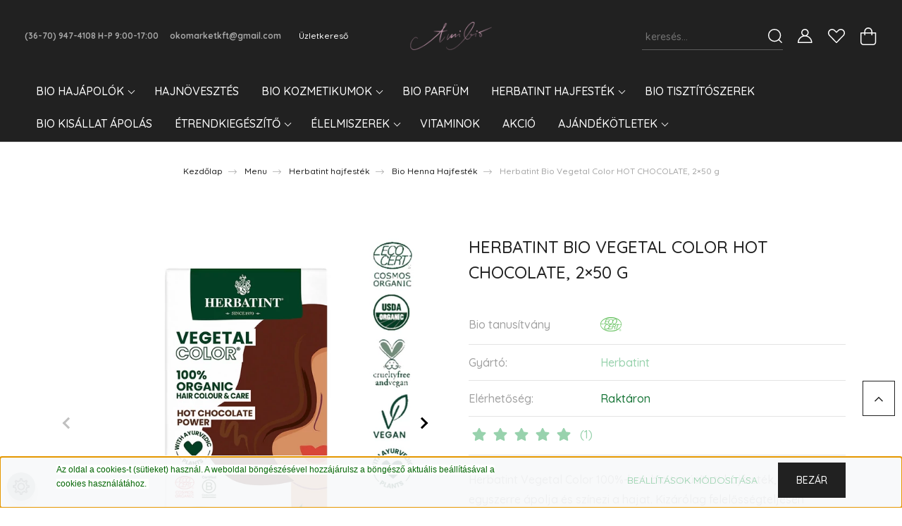

--- FILE ---
content_type: text/html; charset=UTF-8
request_url: https://www.biosampon.hu/herbatint_bio_vegetal_color_hot_chocolate_250_g_1119
body_size: 36790
content:
<!DOCTYPE html>
<html lang="hu" dir="ltr">
<head>
    <title>Herbatint Bio Vegetal Color HOT CHOCOLATE, 2×50 g - Bio Henna Hajfesték - Vegán hajfesték, bio hajápoló, kozmetikum, hajnövesztő  |  Amibio.hu</title>
    <meta charset="utf-8">
    <meta name="keywords" content="Herbatint Bio Vegetal Color HOT CHOCOLATE, 2×50 g, Amibio.hu">
    <meta name="description" content="Herbatint Bio Vegetal Color HOT CHOCOLATE, 2×50 g a Bio Henna Hajfesték kategóriában">
    <meta name="robots" content="index, follow">
    <link rel="image_src" href="https://chuleevandevi.cdn.shoprenter.hu/custom/chuleevandevi/image/data/HerbatintVegetal/Hot-chocolate-power_ce.jpg.webp?lastmod=1718737403.1482238000">
    <meta property="og:title" content="Herbatint Bio Vegetal Color HOT CHOCOLATE, 2×50 g" />
    <meta property="og:type" content="product" />
    <meta property="og:url" content="https://www.biosampon.hu/herbatint_bio_vegetal_color_hot_chocolate_250_g_1119" />
    <meta property="og:image" content="https://chuleevandevi.cdn.shoprenter.hu/custom/chuleevandevi/image/cache/w1910h1000/HerbatintVegetal/Hot-chocolate-power_ce.jpg.webp?lastmod=1718737403.1482238000" />
    <meta property="og:description" content="Herbatint Vegetal Color 100%-ban bio tanúsított hajfesték, mely egyszerre ápolja és színezi a hajat. Kizárólag felelősségteljesen termesztett festőnövényekből és ayurvédikus növényekből, használatra kész keverék, a haj..." />
    <link href="https://chuleevandevi.cdn.shoprenter.hu/custom/chuleevandevi/image/data/amibio-favicon.png?lastmod=1657098220.1482238000" rel="icon" />
    <link href="https://chuleevandevi.cdn.shoprenter.hu/custom/chuleevandevi/image/data/amibio-favicon.png?lastmod=1657098220.1482238000" rel="apple-touch-icon" />
    <base href="https://www.biosampon.hu:443" />
    <meta name="google-site-verification" content="jLlfVQf21lm9o6LEkAcbOQq88F9Nh4kig5pp2RZZJC8" />

    <meta name="viewport" content="width=device-width, initial-scale=1, maximum-scale=1, user-scalable=0">
            <link href="https://www.biosampon.hu/herbatint_bio_vegetal_color_hot_chocolate_250_g_1119" rel="canonical">
    
            
                    
                <link rel="preconnect" href="https://fonts.googleapis.com">
    <link rel="preconnect" href="https://fonts.gstatic.com" crossorigin>
    <link href="https://fonts.googleapis.com/css2?family=Quicksand:wght@300;400;500;600;700&display=swap" rel="stylesheet">
    <link href="https://cdnjs.cloudflare.com/ajax/libs/fancybox/3.5.7/jquery.fancybox.min.css" rel="stylesheet" />
            <link rel="stylesheet" href="https://chuleevandevi.cdn.shoprenter.hu/custom/chuleevandevi/catalog/view/theme/paris_global/style/1763468188.1591773721.0.1664359578.css?v=null.1482238000" media="screen">
            <link rel="stylesheet" href="https://chuleevandevi.cdn.shoprenter.hu/custom/chuleevandevi/catalog/view/theme/paris_global/stylesheet/stylesheet.css?v=1664359578" media="screen">
        <script>
        window.nonProductQuality = 80;
    </script>
    <script src="//ajax.googleapis.com/ajax/libs/jquery/1.10.2/jquery.min.js"></script>
    <script>window.jQuery || document.write('<script src="https://chuleevandevi.cdn.shoprenter.hu/catalog/view/javascript/jquery/jquery-1.10.2.min.js?v=1484139539"><\/script>');</script>
    <script src="//cdn.jsdelivr.net/npm/slick-carousel@1.8.1/slick/slick.min.js"></script>

                
        
    

    <!--Header JavaScript codes--><script src="https://chuleevandevi.cdn.shoprenter.hu/web/compiled/js/base.js?v=1768894464"></script><script src="https://chuleevandevi.cdn.shoprenter.hu/web/compiled/js/countdown.js?v=1768894464"></script><script src="https://chuleevandevi.cdn.shoprenter.hu/web/compiled/js/before_starter2_head.js?v=1768894464"></script><script src="https://chuleevandevi.cdn.shoprenter.hu/web/compiled/js/before_starter2_productpage.js?v=1768894464"></script><script src="https://chuleevandevi.cdn.shoprenter.hu/web/compiled/js/productreview.js?v=1768894464"></script><script src="https://chuleevandevi.cdn.shoprenter.hu/web/compiled/js/nanobar.js?v=1768894464"></script><!--Header jQuery onLoad scripts--><script>window.countdownFormat='%D:%H:%M:%S';var BASEURL='https://www.biosampon.hu';Currency={"symbol_left":"","symbol_right":" Ft","decimal_place":0,"decimal_point":",","thousand_point":".","currency":"HUF","value":1};var ShopRenter=ShopRenter||{};ShopRenter.product={"id":1119,"sku":"1705017002","currency":"HUF","unitName":"db","price":3101,"name":"Herbatint Bio Vegetal Color HOT CHOCOLATE, 2\u00d750 g","brand":"Herbatint","currentVariant":[],"parent":{"id":1119,"sku":"1705017002","unitName":"db","price":3101,"name":"Herbatint Bio Vegetal Color HOT CHOCOLATE, 2\u00d750 g"}};$(document).ready(function(){});$(window).load(function(){});</script><script src="https://chuleevandevi.cdn.shoprenter.hu/web/compiled/js/vue/manifest.bundle.js?v=1768894461"></script><script>var ShopRenter=ShopRenter||{};ShopRenter.onCartUpdate=function(callable){document.addEventListener('cartChanged',callable)};ShopRenter.onItemAdd=function(callable){document.addEventListener('AddToCart',callable)};ShopRenter.onItemDelete=function(callable){document.addEventListener('deleteCart',callable)};ShopRenter.onSearchResultViewed=function(callable){document.addEventListener('AuroraSearchResultViewed',callable)};ShopRenter.onSubscribedForNewsletter=function(callable){document.addEventListener('AuroraSubscribedForNewsletter',callable)};ShopRenter.onCheckoutInitiated=function(callable){document.addEventListener('AuroraCheckoutInitiated',callable)};ShopRenter.onCheckoutShippingInfoAdded=function(callable){document.addEventListener('AuroraCheckoutShippingInfoAdded',callable)};ShopRenter.onCheckoutPaymentInfoAdded=function(callable){document.addEventListener('AuroraCheckoutPaymentInfoAdded',callable)};ShopRenter.onCheckoutOrderConfirmed=function(callable){document.addEventListener('AuroraCheckoutOrderConfirmed',callable)};ShopRenter.onCheckoutOrderPaid=function(callable){document.addEventListener('AuroraOrderPaid',callable)};ShopRenter.onCheckoutOrderPaidUnsuccessful=function(callable){document.addEventListener('AuroraOrderPaidUnsuccessful',callable)};ShopRenter.onProductPageViewed=function(callable){document.addEventListener('AuroraProductPageViewed',callable)};ShopRenter.onMarketingConsentChanged=function(callable){document.addEventListener('AuroraMarketingConsentChanged',callable)};ShopRenter.onCustomerRegistered=function(callable){document.addEventListener('AuroraCustomerRegistered',callable)};ShopRenter.onCustomerLoggedIn=function(callable){document.addEventListener('AuroraCustomerLoggedIn',callable)};ShopRenter.onCustomerUpdated=function(callable){document.addEventListener('AuroraCustomerUpdated',callable)};ShopRenter.onCartPageViewed=function(callable){document.addEventListener('AuroraCartPageViewed',callable)};ShopRenter.customer={"userId":0,"userClientIP":"3.19.188.84","userGroupId":8,"customerGroupTaxMode":"gross","customerGroupPriceMode":"gross_net_tax","email":"","phoneNumber":"","name":{"firstName":"","lastName":""}};ShopRenter.theme={"name":"paris_global","family":"paris","parent":""};ShopRenter.shop={"name":"chuleevandevi","locale":"hu","currency":{"code":"HUF","rate":1},"domain":"chuleevandevi.myshoprenter.hu"};ShopRenter.page={"route":"product\/product","queryString":"herbatint_bio_vegetal_color_hot_chocolate_250_g_1119"};ShopRenter.formSubmit=function(form,callback){callback();};let loadedAsyncScriptCount=0;function asyncScriptLoaded(position){loadedAsyncScriptCount++;if(position==='body'){if(document.querySelectorAll('.async-script-tag').length===loadedAsyncScriptCount){if(/complete|interactive|loaded/.test(document.readyState)){document.dispatchEvent(new CustomEvent('asyncScriptsLoaded',{}));}else{document.addEventListener('DOMContentLoaded',()=>{document.dispatchEvent(new CustomEvent('asyncScriptsLoaded',{}));});}}}}</script><script type="text/javascript"async class="async-script-tag"onload="asyncScriptLoaded('header')"src="https://widget.molin.ai/shop-ai.js?w=oasow8u1"></script><script type="text/javascript"src="https://chuleevandevi.cdn.shoprenter.hu/web/compiled/js/vue/customerEventDispatcher.bundle.js?v=1768894461"></script><!--Custom header scripts--><script>$(document).ready(function(){$("a.tapasztalatok").click(function(){$("#tapasztalatok").toggle();});});</script>                
            
            <script>window.dataLayer=window.dataLayer||[];function gtag(){dataLayer.push(arguments)};var ShopRenter=ShopRenter||{};ShopRenter.config=ShopRenter.config||{};ShopRenter.config.googleConsentModeDefaultValue="denied";</script>                        <script type="text/javascript" src="https://chuleevandevi.cdn.shoprenter.hu/web/compiled/js/vue/googleConsentMode.bundle.js?v=1768894461"></script>

            <!-- Facebook Pixel Code -->
<script>
!function(f,b,e,v,n,t,s){if(f.fbq)return;n=f.fbq=function(){n.callMethod?
n.callMethod.apply(n,arguments):n.queue.push(arguments)};if(!f._fbq)f._fbq=n;
n.push=n;n.loaded=!0;n.version='2.0';n.queue=[];t=b.createElement(e);t.async=!0;
t.src=v;s=b.getElementsByTagName(e)[0];s.parentNode.insertBefore(t,s)}(window,
document,'script','https://connect.facebook.net/en_US/fbevents.js');
fbq('consent', 'revoke');
fbq('init', '2011562422461435'); // Insert your pixel ID here.
fbq('track', 'PageView');
document.addEventListener('AuroraProductPageViewed', function(auroraEvent) {
                    fbq('track', 'ViewContent', {
                        content_type: 'product',
                        content_ids: [auroraEvent.detail.product.id.toString()],
                        value: parseFloat(auroraEvent.detail.product.grossUnitPrice),
                        currency: auroraEvent.detail.product.currency
                    }, {
                        eventID: auroraEvent.detail.event.id
                    });
                });
document.addEventListener('AuroraAddedToCart', function(auroraEvent) {
    var fbpId = [];
    var fbpValue = 0;
    var fbpCurrency = '';

    auroraEvent.detail.products.forEach(function(item) {
        fbpValue += parseFloat(item.grossUnitPrice) * item.quantity;
        fbpId.push(item.id);
        fbpCurrency = item.currency;
    });


    fbq('track', 'AddToCart', {
        content_ids: fbpId,
        content_type: 'product',
        value: fbpValue,
        currency: fbpCurrency
    }, {
        eventID: auroraEvent.detail.event.id
    });
})
window.addEventListener('AuroraMarketingCookie.Changed', function(event) {
            let consentStatus = event.detail.isAccepted ? 'grant' : 'revoke';
            if (typeof fbq === 'function') {
                fbq('consent', consentStatus);
            }
        });
</script>
<noscript><img height="1" width="1" style="display:none"
src="https://www.facebook.com/tr?id=2011562422461435&ev=PageView&noscript=1"
/></noscript>
<!-- DO NOT MODIFY -->
<!-- End Facebook Pixel Code -->
            <!-- Google Tag Manager -->
<script>(function(w,d,s,l,i){w[l]=w[l]||[];w[l].push({'gtm.start':
new Date().getTime(),event:'gtm.js'});var f=d.getElementsByTagName(s)[0],
j=d.createElement(s),dl=l!='dataLayer'?'&l='+l:'';j.async=true;j.src=
'https://www.googletagmanager.com/gtm.js?id='+i+dl;f.parentNode.insertBefore(j,f);
})(window,document,'script','dataLayer','GTM-TB62P2W');</script>
<!-- End Google Tag Manager -->
            <!-- Google remarketingcímke-kód 1050999763 -->

<script type="text/javascript">
/* <![CDATA[ */
var google_conversion_id = 1050999763;
var google_custom_params = window.google_tag_params;
var google_remarketing_only = true;
/* ]]> */
</script>
<script type="text/javascript" src="//www.googleadservices.com/pagead/conversion.js">
</script>
<noscript>
<div style="display:inline;">
<img height="1" width="1" style="border-style:none;" alt="" src="//googleads.g.doubleclick.net/pagead/viewthroughconversion/1050999763/?value=0&guid=ON&script=0"/>
</div>
</noscript>

            
                <!--Global site tag(gtag.js)--><script async src="https://www.googletagmanager.com/gtag/js?id=G-DF8FVT7YF0"></script><script>window.dataLayer=window.dataLayer||[];function gtag(){dataLayer.push(arguments);}
gtag('js',new Date());gtag('config','G-DF8FVT7YF0');gtag('config','AW-11388229517');</script>                                <script type="text/javascript" src="https://chuleevandevi.cdn.shoprenter.hu/web/compiled/js/vue/GA4EventSender.bundle.js?v=1768894461"></script>

    
    
</head>
<body id="body" class="page-body product-page-body show-quantity-in-category paris_global-body desktop-device-body" role="document">
<script>var bodyComputedStyle=window.getComputedStyle(document.body);ShopRenter.theme.breakpoints={'xs':parseInt(bodyComputedStyle.getPropertyValue('--breakpoint-xs')),'sm':parseInt(bodyComputedStyle.getPropertyValue('--breakpoint-sm')),'md':parseInt(bodyComputedStyle.getPropertyValue('--breakpoint-md')),'lg':parseInt(bodyComputedStyle.getPropertyValue('--breakpoint-lg')),'xl':parseInt(bodyComputedStyle.getPropertyValue('--breakpoint-xl'))}</script><!--Google Tag Manager(noscript)--><noscript><iframe src="https://www.googletagmanager.com/ns.html?id=GTM-TB62P2W"
height="0"width="0"style="display:none;visibility:hidden"></iframe></noscript><!--End Google Tag Manager(noscript)--><div id="fb-root"></div><script>(function(d,s,id){var js,fjs=d.getElementsByTagName(s)[0];if(d.getElementById(id))return;js=d.createElement(s);js.id=id;js.src="//connect.facebook.net/hu_HU/sdk/xfbml.customerchat.js#xfbml=1&version=v2.12&autoLogAppEvents=1";fjs.parentNode.insertBefore(js,fjs);}(document,"script","facebook-jssdk"));</script>
                    

<!-- cached -->    <div class="nanobar-cookie-cog d-flex-center rounded-circle js-hidden-nanobar-button">
        <svg xmlns="https://www.w3.org/2000/svg" width="24" height="24" viewBox="0 0 512 512">
    <path fill="currentColor" d="M512 289.7v-67.5l-68.2-18.1c-4.3-15.4-10.4-30.2-18.4-44.2l34.9-60.6 -47.6-47.6 -60.6 34.9c-14-8-28.8-14.1-44.2-18.4L289.7 0h-67.5l-18.1 68.2c-15.4 4.3-30.2 10.4-44.2 18.4L99.4 51.7 51.7 99.4l34.9 60.6c-8 14-14.1 28.8-18.4 44.2L0 222.3v67.5l68.2 18.1c4.3 15.4 10.4 30.2 18.4 44.2l-34.9 60.6 47.6 47.6 60.6-34.9c14 8 28.8 14.1 44.2 18.4l18.1 68.2h67.5l18.1-68.2c15.4-4.3 30.2-10.4 44.2-18.4l60.6 34.9 47.6-47.6 -34.9-60.6c8-14 14.1-28.8 18.4-44.2L512 289.7zM410.1 275.5l-2.5 12.1c-3.9 18.9-11.4 36.8-22.1 53.2l-6.8 10.3 31.6 55 -4.3 4.3 -55-31.6 -10.3 6.8c-16.4 10.8-34.3 18.2-53.2 22.1l-12.1 2.5L259 472h-6l-16.5-61.9 -12.1-2.5c-18.9-3.9-36.8-11.4-53.2-22.1l-10.3-6.8 -55 31.6 -4.3-4.3 31.6-55 -6.8-10.3c-10.8-16.4-18.2-34.3-22.1-53.2l-2.5-12.1L40 259v-6l61.9-16.5 2.5-12.1c3.9-18.9 11.4-36.8 22.1-53.2l6.8-10.3 -31.6-55 4.3-4.3 55 31.6 10.3-6.8c16.4-10.8 34.3-18.2 53.2-22.1l12.1-2.5L253 40h6l16.5 61.9 12.1 2.5c18.9 3.9 36.8 11.4 53.2 22.1l10.3 6.8 55-31.6 4.3 4.3 -31.6 55 6.8 10.3c10.8 16.4 18.2 34.3 22.1 53.2l2.5 12.1L472 253v6L410.1 275.5z"/>
    <path fill="currentColor" d="M256 140c-64 0-116 52-116 116s52 116 116 116 116-52 116-116S320 140 256 140zM256 332c-41.9 0-76-34.1-76-76s34.1-76 76-76 76 34.1 76 76S297.9 332 256 332z"/>
</svg>
    </div>
<div class="Fixed nanobar js-nanobar-first-login">
    <div class="container nanobar-container">
        <div class="row flex-column flex-sm-row ">
            <div class="col-12 col-lg-6 col-xl-7 nanobar-text-cookies align-self-center text-sm-left">
                <p><span style="color:#006400;"><span style="font-size:12px;"><span style="font-family:tahoma,geneva,sans-serif;"><span style="line-height: 20px; text-align: center;"><span style="background-color:#FFFFFF;">Az oldal a cookies-t (sütieket) használ. </span></span><span style="line-height: 20px; text-align: center;"><span style="background-color:#FFFFFF;">A weboldal böngészésével hozzájárulsz a böngésző aktuális beállításával a cookies használátához. </span></span></span></span></span>
</p>
            </div>
            <div class="col-12 col-lg-6 col-xl-5 nanobar-buttons mt-2 m-lg-0 text-center text-lg-right">
                <a href="" class="btn btn-link nanobar-settings-button js-nanobar-settings-button">
                    Beállítások módosítása
                </a>
                <a href="" class="btn btn-primary nanobar-btn js-nanobar-close-cookies" data-button-save-text="Beállítások mentése">
                    Bezár
                </a>
            </div>
        </div>
        <div class="nanobar-cookies js-nanobar-cookies flex-column flex-sm-row text-left pt-3 mt-3" style="display: none;">
            <div class="form-check pt-2 pb-2 pr-2 mb-0">
                <input class="form-check-input" type="checkbox" name="required_cookies" disabled checked />
                <label class="form-check-label">
                    Szükséges cookie-k
                    <div class="cookies-help-text text-muted">
                        Ezek a cookie-k segítenek abban, hogy a webáruház használható és működőképes legyen.
                    </div>
                </label>
            </div>
            <div class="form-check pt-2 pb-2 pr-2 mb-0">
                <input class="form-check-input js-nanobar-marketing-cookies" type="checkbox" name="marketing_cookies"
                         checked />
                <label class="form-check-label">
                    Marketing cookie-k
                    <div class="cookies-help-text text-muted">
                        Ezeket a cookie-k segítenek abban, hogy az Ön érdeklődési körének megfelelő reklámokat és termékeket jelenítsük meg a webáruházban.
                    </div>
                </label>
            </div>
        </div>
    </div>
</div>

<script>
    (function ($) {
        $(document).ready(function () {
            new AuroraNanobar.FirstLogNanobarCheckbox(jQuery('.js-nanobar-first-login'), 'bottom');
        });
    })(jQuery);
</script>
<!-- /cached -->
<!-- cached --><div class="Fixed nanobar js-nanobar-free-shipping">
    <div class="container nanobar-container">
        <button type="button" class="close js-nanobar-close" aria-label="Close">
            <span aria-hidden="true">&times;</span>
        </button>
        <div class="nanobar-text px-3"></div>
    </div>
</div>

<script>$(document).ready(function(){document.nanobarInstance=new AuroraNanobar.FreeShippingNanobar($('.js-nanobar-free-shipping'),'bottom','500','','1');});</script><!-- /cached -->
                <!-- page-wrap -->

                <div class="page-wrap sr-search--enabled">
                                                <div id="section-header" class="section-wrapper ">
    
    

<header class="sticky-header">
            <div class="container-fluid">
            <nav class="navbar header-navbar flex-column">
                <div class="header-navbar-top d-flex justify-content-between w-100">
                    <div class="header-navbar-top-left d-flex align-items-center justify-content-start">
                        <div id="js-mobile-navbar" class="mobile-navbar">
                            <button id="js-hamburger-icon" class="btn btn-primary p-0">
                                <div class="hamburger-icon position-relative">
                                    <div class="hamburger-icon-line position-absolute line-1"></div>
                                    <div class="hamburger-icon-line position-absolute line-2"></div>
                                    <div class="hamburger-icon-line position-absolute line-3"></div>
                                </div>
                            </button>
                        </div>
                                                    <div class="header-contacts-wrapper">
                                <span class="d-flex flex-column flex-xl-row flex-wrap align-items-start align-items-xl-center">
                                                                            <a class="hamburger-phone hamburger-contacts-link" href="tel:(36-70) 947-4108 H-P 9:00-17:00">(36-70) 947-4108 H-P 9:00-17:00</a>
                                                                                                                <a class="hamburger-mail hamburger-contacts-link" href="mailto:okomarketkft@gmail.com">okomarketkft@gmail.com</a>
                                                                    </span>
                            </div>
                                                <!-- cached -->
    <ul class="nav headermenu-list">
                    <li class="nav-item">
                <a class="nav-link" href="https://www.biosampon.hu/uzletkereso_85"
                    target="_self"
                                        title="Üzletkereső"
                >
                    Üzletkereső
                </a>
                            </li>
            </ul>
    <!-- /cached -->
                    </div>
                    <div class="header-navbar-top-center d-flex align-items-center justify-content-center">
                        <!-- cached -->
    <a class="navbar-brand" href="/"><img style="border: 0; max-width: 217px;" src="https://chuleevandevi.cdn.shoprenter.hu/custom/chuleevandevi/image/cache/w217h45m00/amibio_logo.png?v=1657098220" title="Amibio.hu" alt="Amibio.hu" /></a>
<!-- /cached -->
                    </div>

                                        <div class="header-navbar-top-right-search d-flex align-items-center justify-content-end">
                        <div class="dropdown search-module d-flex header-navbar-top-right-item">
                            <div class="input-group">
                                <input class="form-control form-control-lg disableAutocomplete" type="text" placeholder="keresés..." value=""
                                       id="filter_keyword" 
                                       onclick="this.value=(this.value==this.defaultValue)?'':this.value;"/>
                                <div class="input-group-append">
                                    <button class="btn" type="button" onclick="moduleSearch();">
                                        <svg width="20" height="20" viewBox="0 0 20 20" fill="currentColor" xmlns="https://www.w3.org/2000/svg">
    <path d="M9.10855 18.2134C11.3088 18.2134 13.3297 17.4263 14.9076 16.123L18.5686 19.784C18.7113 19.9268 18.898 20 19.0848 20C19.2715 20 19.4582 19.9268 19.601 19.784C19.8865 19.4984 19.8865 19.0335 19.601 18.7479L15.9546 15.1016C17.3604 13.4981 18.2134 11.4003 18.2134 9.10855C18.2134 4.08567 14.1278 0 9.10489 0C4.08201 0 0 4.08201 0 9.10489C0 14.1278 4.08567 18.2134 9.10855 18.2134ZM9.10855 1.46074C13.3224 1.46074 16.7527 4.88742 16.7527 9.10489C16.7527 13.3223 13.3224 16.749 9.10855 16.749C4.89475 16.749 1.4644 13.3187 1.4644 9.10489C1.4644 4.89109 4.89475 1.46074 9.10855 1.46074Z" />
</svg>

                                    </button>
                                </div>
                            </div>

                            <input type="hidden" id="filter_description" value="0"/>
                            <input type="hidden" id="search_shopname" value="chuleevandevi"/>
                            <div id="results" class="dropdown-menu search-results"></div>
                        </div>

                        
                    </div>
                    
                    <div class="header-navbar-top-right d-flex align-items-center justify-content-end">
                                                    <div class="header-navbar-top-right-item header-navbar-top-right-login">
                                <!-- cached -->
    <ul class="nav login-list">
                    <li class="nav-item">
                <a class="nav-link btn" href="index.php?route=account/login" title="Belépés">
                    <span>
                        <svg width="21" height="20" viewBox="0 0 21 20" fill="currentColor" xmlns="https://www.w3.org/2000/svg">
    <path d="M0.747791 20H19.802C20.0039 20 20.1945 19.9178 20.3366 19.7757C20.4786 19.6336 20.5534 19.4393 20.5497 19.2374C20.4599 14.6878 17.3534 10.8299 13.1777 9.58505C14.5833 8.64673 15.5104 7.04673 15.5104 5.23364C15.5104 2.34766 13.1627 0 10.2768 0C7.39078 0 5.04312 2.34766 5.04312 5.23364C5.04312 7.04673 5.97022 8.64673 7.37209 9.58505C3.19639 10.8336 0.0898473 14.6878 0.000127707 19.2374C-0.00361061 19.4393 0.0748939 19.6336 0.213212 19.7757C0.351529 19.9178 0.54966 20 0.747791 20ZM6.53845 5.23364C6.53845 3.17383 8.21695 1.49533 10.2768 1.49533C12.3366 1.49533 14.0151 3.17383 14.0151 5.23364C14.0151 7.29346 12.3366 8.97196 10.2768 8.97196C8.21695 8.97196 6.53845 7.29346 6.53845 5.23364ZM10.2768 10.6542C14.7702 10.6542 18.5384 14.1121 19.0095 18.5047H1.54405C2.01508 14.1121 5.78331 10.6542 10.2768 10.6542Z"/>
</svg>

                    </span>
                </a>
            </li>
            </ul>
<!-- /cached -->
                            </div>
                                                <div class="header-navbar-top-right-item">
                            <hx:include src="/_fragment?_path=_format%3Dhtml%26_locale%3Den%26_controller%3Dmodule%252Fwishlist&amp;_hash=Ps8Yy8s0pAWs5eA5lgBTRwwlIoYAkRAOuXamqKADHhw%3D"></hx:include>
                        </div>
                        <div id="js-cart" class="header-navbar-top-right-item">
                            <hx:include src="/_fragment?_path=_format%3Dhtml%26_locale%3Den%26_controller%3Dmodule%252Fcart&amp;_hash=vXa9QU%2FonxmdSLCJovteOjqc8SaKiPAwzL9k3OLcmIg%3D"></hx:include>
                        </div>
                    </div>
                </div>
                <div class="header-navbar-bottom">
                    


                    
            <div id="module_category_wrapper" class="module-category-wrapper">
    
    <div id="category" class="module content-module header-position hide-top category-module" >
                    <div class="module-body">
                        <div id="category-nav">
            


<ul class="nav nav-pills category category-menu sf-menu sf-horizontal cached">
    <li id="cat_143" class="nav-item item category-list module-list parent even">
    <a href="https://www.biosampon.hu/samponok_143" class="nav-link">
        Bio Hajápolók
    </a>
            <ul class="nav flex-column children"><li id="cat_150" class="nav-item item category-list module-list even">
    <a href="https://www.biosampon.hu/samponok_143/korpas_fejbor_150" class="nav-link">
        Korpás fejbőr
    </a>
    </li><li id="cat_146" class="nav-item item category-list module-list odd">
    <a href="https://www.biosampon.hu/samponok_143/zsiros_hajra_146" class="nav-link">
        Zsíros hajra
    </a>
    </li><li id="cat_147" class="nav-item item category-list module-list even">
    <a href="https://www.biosampon.hu/samponok_143/gyakori_hasznalatra_147" class="nav-link">
        Gyakori használatra
    </a>
    </li><li id="cat_145" class="nav-item item category-list module-list odd">
    <a href="https://www.biosampon.hu/samponok_143/szaraz_hajra_145" class="nav-link">
        Száraz hajra
    </a>
    </li><li id="cat_149" class="nav-item item category-list module-list even">
    <a href="https://www.biosampon.hu/samponok_143/hajhullas_ellen_149" class="nav-link">
        Hajhullás ellen
    </a>
    </li><li id="cat_152" class="nav-item item category-list module-list parent odd">
    <a href="https://www.biosampon.hu/samponok_143/hajatka_kezeles_152" class="nav-link">
        Hajatka kezelés
    </a>
            <ul class="nav flex-column children"><li id="cat_185" class="nav-item item category-list module-list even">
    <a href="https://www.biosampon.hu/samponok_143/hajatka_kezeles_152/chuleevandevi_hajtonik_185" class="nav-link">
        Chuleevandevi hajtonik
    </a>
    </li><li id="cat_186" class="nav-item item category-list module-list odd">
    <a href="https://www.biosampon.hu/samponok_143/hajatka_kezeles_152/chuleevandevi_hajsampon_186" class="nav-link">
        Chuleevandevi hajsampon
    </a>
    </li><li id="cat_187" class="nav-item item category-list module-list even">
    <a href="https://www.biosampon.hu/samponok_143/hajatka_kezeles_152/chuleevandevi_hajpakolas_187" class="nav-link">
        Chuleevandevi hajpakolás
    </a>
    </li><li id="cat_188" class="nav-item item category-list module-list odd">
    <a href="https://www.biosampon.hu/samponok_143/hajatka_kezeles_152/chuleevandevi_arckezelo_188" class="nav-link">
        Chuleevandevi arckezelő
    </a>
    </li></ul>
    </li><li id="cat_144" class="nav-item item category-list module-list even">
    <a href="https://www.biosampon.hu/samponok_143/festett_hajra" class="nav-link">
        Festett hajra
    </a>
    </li><li id="cat_148" class="nav-item item category-list module-list odd">
    <a href="https://www.biosampon.hu/samponok_143/haj_kondicionalok_148" class="nav-link">
        Kondicionálók
    </a>
    </li><li id="cat_154" class="nav-item item category-list module-list even">
    <a href="https://www.biosampon.hu/samponok_143/hajregenalas_154" class="nav-link">
        Hajregenerálás
    </a>
    </li><li id="cat_151" class="nav-item item category-list module-list odd">
    <a href="https://www.biosampon.hu/samponok_143/gyerekeknek_151" class="nav-link">
        Gyerekeknek
    </a>
    </li></ul>
    </li><li id="cat_153" class="nav-item item category-list module-list odd">
    <a href="https://www.biosampon.hu/hajnovesztes_153" class="nav-link">
        Hajnövesztés
    </a>
    </li><li id="cat_161" class="nav-item item category-list module-list parent even">
    <a href="https://www.biosampon.hu/kozmetikumok_161" class="nav-link">
        Bio Kozmetikumok
    </a>
            <ul class="nav flex-column children"><li id="cat_164" class="nav-item item category-list module-list even">
    <a href="https://www.biosampon.hu/kozmetikumok_161/arckrem_164" class="nav-link">
        Arckrém
    </a>
    </li><li id="cat_165" class="nav-item item category-list module-list odd">
    <a href="https://www.biosampon.hu/kozmetikumok_161/arctisztitas_165" class="nav-link">
        Arctisztítás
    </a>
    </li><li id="cat_168" class="nav-item item category-list module-list even">
    <a href="https://www.biosampon.hu/kozmetikumok_161/babaapolas_168" class="nav-link">
        Babaápolás
    </a>
    </li><li id="cat_181" class="nav-item item category-list module-list odd">
    <a href="https://www.biosampon.hu/kozmetikumok_161/dezodor_izzadasgatlo_181" class="nav-link">
        Dezodor
    </a>
    </li><li id="cat_167" class="nav-item item category-list module-list even">
    <a href="https://www.biosampon.hu/kozmetikumok_161/ferfi_kozmetikum_167" class="nav-link">
        Férfi kozmetikum
    </a>
    </li><li id="cat_304" class="nav-item item category-list module-list odd">
    <a href="https://www.biosampon.hu/kozmetikumok_161/illoolajak_304" class="nav-link">
        Illóolajok
    </a>
    </li><li id="cat_166" class="nav-item item category-list module-list even">
    <a href="https://www.biosampon.hu/kozmetikumok_161/kez-_es_testapolo_166" class="nav-link">
        Kéz- és testápoló
    </a>
    </li><li id="cat_178" class="nav-item item category-list module-list odd">
    <a href="https://www.biosampon.hu/kozmetikumok_161/koromlakk_178" class="nav-link">
        Körömlakk
    </a>
    </li><li id="cat_180" class="nav-item item category-list module-list even">
    <a href="https://www.biosampon.hu/kozmetikumok_161/naptej_180" class="nav-link">
        Napvédők
    </a>
    </li><li id="cat_156" class="nav-item item category-list module-list odd">
    <a href="https://www.biosampon.hu/kozmetikumok_161/pattanas_achne_156" class="nav-link">
        Pattanás, Akné
    </a>
    </li><li id="cat_163" class="nav-item item category-list module-list parent even">
    <a href="https://www.biosampon.hu/kozmetikumok_161/smink_163" class="nav-link">
        Smink
    </a>
            <ul class="nav flex-column children"><li id="cat_176" class="nav-item item category-list module-list even">
    <a href="https://www.biosampon.hu/kozmetikumok_161/smink_163/korrektor_puder_176" class="nav-link">
        Alapozó, púder, korrektor
    </a>
    </li><li id="cat_194" class="nav-item item category-list module-list odd">
    <a href="https://www.biosampon.hu/kozmetikumok_161/smink_163/eszkozok_194" class="nav-link">
        Eszközök
    </a>
    </li><li id="cat_175" class="nav-item item category-list module-list even">
    <a href="https://www.biosampon.hu/kozmetikumok_161/smink_163/ajakruzs_szajfeny_175" class="nav-link">
        Rúzs, szájfény és szájkontúr ceruza
    </a>
    </li><li id="cat_172" class="nav-item item category-list module-list odd">
    <a href="https://www.biosampon.hu/kozmetikumok_161/smink_163/szemceruza_172" class="nav-link">
        Szemceruza
    </a>
    </li><li id="cat_173" class="nav-item item category-list module-list even">
    <a href="https://www.biosampon.hu/kozmetikumok_161/smink_163/szemfestek_173" class="nav-link">
        Szemfesték
    </a>
    </li><li id="cat_171" class="nav-item item category-list module-list odd">
    <a href="https://www.biosampon.hu/kozmetikumok_161/smink_163/szempillaspiral_171" class="nav-link">
        Szempillaspirál
    </a>
    </li></ul>
    </li><li id="cat_307" class="nav-item item category-list module-list odd">
    <a href="https://www.biosampon.hu/kozmetikumok_161/folyekony_szappan_307" class="nav-link">
        Szappan, folyékony szappan
    </a>
    </li><li id="cat_301" class="nav-item item category-list module-list even">
    <a href="https://www.biosampon.hu/kozmetikumok_161/olaj_illoolaj_301" class="nav-link">
        Testolajok
    </a>
    </li><li id="cat_169" class="nav-item item category-list module-list odd">
    <a href="https://www.biosampon.hu/kozmetikumok_161/tusfurdok_169" class="nav-link">
        Tusfürdők
    </a>
    </li><li id="cat_308" class="nav-item item category-list module-list even">
    <a href="https://www.biosampon.hu/kozmetikumok_161/viragviz_308" class="nav-link">
        Virágvíz
    </a>
    </li></ul>
    </li><li id="cat_179" class="nav-item item category-list module-list odd">
    <a href="https://www.biosampon.hu/parfum_179" class="nav-link">
        Bio Parfüm
    </a>
    </li><li id="cat_155" class="nav-item item category-list module-list parent even">
    <a href="https://www.biosampon.hu/hajfestes_155" class="nav-link">
        Herbatint hajfesték
    </a>
            <ul class="nav flex-column children"><li id="cat_315" class="nav-item item category-list module-list even">
    <a href="https://www.biosampon.hu/hajfestes_155/hajfestek_150_ml_315" class="nav-link">
        Hajfesték, 120 ml +15-15 ml sampon, kondicionáló
    </a>
    </li><li id="cat_316" class="nav-item item category-list module-list odd">
    <a href="https://www.biosampon.hu/hajfestes_155/hajfestek_170_ml_316" class="nav-link">
        Új Hajfesték, 120 ml + 50 ml kondicionáló
    </a>
    </li><li id="cat_286" class="nav-item item category-list module-list even">
    <a href="https://www.biosampon.hu/hajfestes_155/alkalmi_hajszinezo_touch-up_286" class="nav-link">
        Alkalmi hajszínező (Touch-up)
    </a>
    </li><li id="cat_319" class="nav-item item category-list module-list odd">
    <a href="https://www.biosampon.hu/hajfestes_155/hajapolok_319" class="nav-link">
        Hajápolók
    </a>
    </li><li id="cat_322" class="nav-item item category-list module-list even">
    <a href="https://www.biosampon.hu/hajfestes_155/applikacios_szett_322" class="nav-link">
        Applikációs szett
    </a>
    </li><li id="cat_227" class="nav-item item category-list module-list odd">
    <a href="https://www.biosampon.hu/hajfestes_155/vegetal_color_227" class="nav-link">
        Bio Henna Hajfesték
    </a>
    </li></ul>
    </li><li id="cat_162" class="nav-item item category-list module-list odd">
    <a href="https://www.biosampon.hu/haztartasi_tisztitoszerek_162" class="nav-link">
        Bio Tisztítószerek
    </a>
    </li><li id="cat_183" class="nav-item item category-list module-list even">
    <a href="https://www.biosampon.hu/haziallat_apolas_183" class="nav-link">
        Bio Kisállat ápolás
    </a>
    </li><li id="cat_229" class="nav-item item category-list module-list parent odd">
    <a href="https://www.biosampon.hu/etrendkiegeszito_229" class="nav-link">
        Étrendkiegészítő
    </a>
            <ul class="nav flex-column children"><li id="cat_249" class="nav-item item category-list module-list parent even">
    <a href="https://www.biosampon.hu/etrendkiegeszito_229/herbaclass_249" class="nav-link">
        HerbaClass termékek
    </a>
            <ul class="nav flex-column children"><li id="cat_251" class="nav-item item category-list module-list even">
    <a href="https://www.biosampon.hu/etrendkiegeszito_229/herbaclass_249/hc_elelmiszerek_251" class="nav-link">
        HC Élelmiszerek
    </a>
    </li><li id="cat_253" class="nav-item item category-list module-list odd">
    <a href="https://www.biosampon.hu/etrendkiegeszito_229/herbaclass_249/hc_gyogynoveny_szirupok_253" class="nav-link">
        HC Gyógynövény Szirupok
    </a>
    </li><li id="cat_256" class="nav-item item category-list module-list even">
    <a href="https://www.biosampon.hu/etrendkiegeszito_229/herbaclass_249/hc_novenyi_kivonatok_256" class="nav-link">
        HC Növényi Kivonatok
    </a>
    </li><li id="cat_283" class="nav-item item category-list module-list odd">
    <a href="https://www.biosampon.hu/etrendkiegeszito_229/herbaclass_249/hc_orlemenyek_283" class="nav-link">
        HC Őrlemények
    </a>
    </li></ul>
    </li><li id="cat_250" class="nav-item item category-list module-list parent odd">
    <a href="https://www.biosampon.hu/etrendkiegeszito_229/balintcsepp_termekek_250" class="nav-link">
        Bálint cseppek és csemegék
    </a>
            <ul class="nav flex-column children"><li id="cat_259" class="nav-item item category-list module-list even">
    <a href="https://www.biosampon.hu/etrendkiegeszito_229/balintcsepp_termekek_250/tobb_mint_szorpok_259" class="nav-link">
        Több mint szörpök
    </a>
    </li></ul>
    </li></ul>
    </li><li id="cat_258" class="nav-item item category-list module-list parent even">
    <a href="https://www.biosampon.hu/elelmiszerek_258" class="nav-link">
        Élelmiszerek
    </a>
            <ul class="nav flex-column children"><li id="cat_325" class="nav-item item category-list module-list even">
    <a href="https://www.biosampon.hu/elelmiszerek_258/elelmiszer_325" class="nav-link">
        Élelmiszer
    </a>
    </li><li id="cat_279" class="nav-item item category-list module-list odd">
    <a href="https://www.biosampon.hu/elelmiszerek_258/szorpok_279" class="nav-link">
        Szörpök
    </a>
    </li><li id="cat_280" class="nav-item item category-list module-list even">
    <a href="https://www.biosampon.hu/elelmiszerek_258/teak_280" class="nav-link">
        Teák
    </a>
    </li></ul>
    </li><li id="cat_277" class="nav-item item category-list module-list odd">
    <a href="https://www.biosampon.hu/vitaminok_277" class="nav-link">
        Vitaminok
    </a>
    </li><li id="cat_184" class="nav-item item category-list module-list even">
    <a href="https://www.biosampon.hu/akcio_184" class="nav-link">
        AKCIÓ
    </a>
    </li><li id="cat_288" class="nav-item item category-list module-list parent odd">
    <a href="https://www.biosampon.hu/ajandekotletek_288" class="nav-link">
        Ajándékötletek
    </a>
            <ul class="nav flex-column children"><li id="cat_295" class="nav-item item category-list module-list parent even">
    <a href="https://www.biosampon.hu/ajandekotletek_288/levendula_295" class="nav-link">
        Levendula
    </a>
            <ul class="nav flex-column children"><li id="cat_298" class="nav-item item category-list module-list even">
    <a href="https://www.biosampon.hu/ajandekotletek_288/levendula_295/levendulas_illoolajak_298" class="nav-link">
        Levendulás Illóolaj
    </a>
    </li><li id="cat_289" class="nav-item item category-list module-list odd">
    <a href="https://www.biosampon.hu/ajandekotletek_288/levendula_295/levendulas_szivek_289" class="nav-link">
        Levendulás Szívek
    </a>
    </li><li id="cat_291" class="nav-item item category-list module-list even">
    <a href="https://www.biosampon.hu/ajandekotletek_288/levendula_295/levendulas_baglyok_291" class="nav-link">
        Levendulás Baglyok
    </a>
    </li><li id="cat_293" class="nav-item item category-list module-list odd">
    <a href="https://www.biosampon.hu/ajandekotletek_288/levendula_295/levendulas_parnak_293" class="nav-link">
        Levendulás Párnák
    </a>
    </li></ul>
    </li></ul>
    </li>
</ul>

<script>$(function(){$("ul.category").superfish({animation:{opacity:'show'},popUpSelector:"ul.category,ul.children,.js-subtree-dropdown",delay:400,speed:'normal',hoverClass:'js-sf-hover'});});</script>        </div>
            </div>
                                </div>
    
            </div>
    
                </div>
            </nav>
        </div>
    </header>
            

<script src="https://cdnjs.cloudflare.com/ajax/libs/jQuery.mmenu/8.5.8/mmenu.min.js"></script>
<link rel="stylesheet" href="https://cdnjs.cloudflare.com/ajax/libs/jQuery.mmenu/8.5.8/mmenu.min.css"/>
<script>
    document.addEventListener("DOMContentLoaded", () => {
        //Mmenu initialize
        const menu = new Mmenu("#js-mobile-nav", {
            slidingSubmenus: true,
            navbar: {
                title: " "
            },
            "counters": true,
            "extensions": [
                "fullscreen",
                "theme-black",
                "pagedim-black",
                "position-front"
            ]
        });
        const api = menu.API;

        //Hamburger menu click event
        document.querySelector("#js-hamburger-icon").addEventListener(
            "click", (evnt) => {
                evnt.preventDefault();
                api.open();
            }
        );

        document.querySelector(".js-close-menu").addEventListener(
            "click", (evnt) => {
                evnt.preventDefault();
                api.close();
            }
        );
    });
</script>

<style>
    #js-mobile-nav.mm-menu_opened {
        display: block !important;
    }
    .mm-menu {
        --mm-color-background: #212121;
        --mm-color-border: #474747;
        --mm-listitem-size: 40px;
        --mm-color-button: #919191;
        --mm-color-text-dimmed:#fff;
    }

    .mm-counter {
        width: 10px;
    }
</style>

<div id="js-mobile-nav" style="display: none;">
    <span class="login-and-exit-line">
        <span class="login-and-exit-line-inner d-flex w-100 align-items-center justify-content-between">
            <span class="close-menu-button-wrapper d-flex justify-content-start align-items-center">
                <a class="js-close-menu" href="#">
                    <div class="btn d-flex-center">
                        <svg width="20" height="19" viewBox="0 0 20 19" fill="currentColor" xmlns="https://www.w3.org/2000/svg">
    <path d="M0.562455 1.44042L17.6102 18.4881C17.9778 18.8558 18.5333 18.9021 18.8444 18.591C19.1555 18.2798 19.1092 17.7244 18.7415 17.3568L1.69383 0.30905C1.32613 -0.0586452 0.77073 -0.104929 0.459603 0.206198C0.148476 0.517325 0.194759 1.07273 0.562455 1.44042Z" />
    <path d="M18.4881 1.44042L1.44042 18.4881C1.07273 18.8558 0.517325 18.9021 0.206198 18.591C-0.104929 18.2798 -0.0586457 17.7244 0.30905 17.3568L17.3568 0.30905C17.7244 -0.0586452 18.2798 -0.104929 18.591 0.206198C18.9021 0.517325 18.8558 1.07273 18.4881 1.44042Z" />
</svg>

                    </div>
                </a>
            </span>
            <span class="hamburger-login-box-wrapper">
                                    <span class="hamburger-login-box">
                                                    <span class="mobile-login-buttons">
                            <span class="mobile-login-buttons-row d-flex justify-content-start">
                                <span class="w-50">
                                    <a href="index.php?route=account/login" class="btn btn-sm btn-primary btn-block">Belépés</a>
                                </span>
                                <span class="w-50">
                                    <a href="index.php?route=account/create" class="btn btn-sm btn-outline-primary btn-block">Regisztráció</a>
                                </span>
                            </span>
                        </span>
                                                </span>
                            </span>
        </span>
    </span>
    <ul>
        <li>
    <a href="https://www.biosampon.hu/samponok_143">
        Bio Hajápolók
    </a>
            <ul><li>
    <a href="https://www.biosampon.hu/samponok_143/korpas_fejbor_150">
        Korpás fejbőr
    </a>
    </li><li>
    <a href="https://www.biosampon.hu/samponok_143/zsiros_hajra_146">
        Zsíros hajra
    </a>
    </li><li>
    <a href="https://www.biosampon.hu/samponok_143/gyakori_hasznalatra_147">
        Gyakori használatra
    </a>
    </li><li>
    <a href="https://www.biosampon.hu/samponok_143/szaraz_hajra_145">
        Száraz hajra
    </a>
    </li><li>
    <a href="https://www.biosampon.hu/samponok_143/hajhullas_ellen_149">
        Hajhullás ellen
    </a>
    </li><li>
    <a href="https://www.biosampon.hu/samponok_143/hajatka_kezeles_152">
        Hajatka kezelés
    </a>
            <ul><li>
    <a href="https://www.biosampon.hu/samponok_143/hajatka_kezeles_152/chuleevandevi_hajtonik_185">
        Chuleevandevi hajtonik
    </a>
    </li><li>
    <a href="https://www.biosampon.hu/samponok_143/hajatka_kezeles_152/chuleevandevi_hajsampon_186">
        Chuleevandevi hajsampon
    </a>
    </li><li>
    <a href="https://www.biosampon.hu/samponok_143/hajatka_kezeles_152/chuleevandevi_hajpakolas_187">
        Chuleevandevi hajpakolás
    </a>
    </li><li>
    <a href="https://www.biosampon.hu/samponok_143/hajatka_kezeles_152/chuleevandevi_arckezelo_188">
        Chuleevandevi arckezelő
    </a>
    </li></ul>
    </li><li>
    <a href="https://www.biosampon.hu/samponok_143/festett_hajra">
        Festett hajra
    </a>
    </li><li>
    <a href="https://www.biosampon.hu/samponok_143/haj_kondicionalok_148">
        Kondicionálók
    </a>
    </li><li>
    <a href="https://www.biosampon.hu/samponok_143/hajregenalas_154">
        Hajregenerálás
    </a>
    </li><li>
    <a href="https://www.biosampon.hu/samponok_143/gyerekeknek_151">
        Gyerekeknek
    </a>
    </li></ul>
    </li><li>
    <a href="https://www.biosampon.hu/hajnovesztes_153">
        Hajnövesztés
    </a>
    </li><li>
    <a href="https://www.biosampon.hu/kozmetikumok_161">
        Bio Kozmetikumok
    </a>
            <ul><li>
    <a href="https://www.biosampon.hu/kozmetikumok_161/arckrem_164">
        Arckrém
    </a>
    </li><li>
    <a href="https://www.biosampon.hu/kozmetikumok_161/arctisztitas_165">
        Arctisztítás
    </a>
    </li><li>
    <a href="https://www.biosampon.hu/kozmetikumok_161/babaapolas_168">
        Babaápolás
    </a>
    </li><li>
    <a href="https://www.biosampon.hu/kozmetikumok_161/dezodor_izzadasgatlo_181">
        Dezodor
    </a>
    </li><li>
    <a href="https://www.biosampon.hu/kozmetikumok_161/ferfi_kozmetikum_167">
        Férfi kozmetikum
    </a>
    </li><li>
    <a href="https://www.biosampon.hu/kozmetikumok_161/illoolajak_304">
        Illóolajok
    </a>
    </li><li>
    <a href="https://www.biosampon.hu/kozmetikumok_161/kez-_es_testapolo_166">
        Kéz- és testápoló
    </a>
    </li><li>
    <a href="https://www.biosampon.hu/kozmetikumok_161/koromlakk_178">
        Körömlakk
    </a>
    </li><li>
    <a href="https://www.biosampon.hu/kozmetikumok_161/naptej_180">
        Napvédők
    </a>
    </li><li>
    <a href="https://www.biosampon.hu/kozmetikumok_161/pattanas_achne_156">
        Pattanás, Akné
    </a>
    </li><li>
    <a href="https://www.biosampon.hu/kozmetikumok_161/smink_163">
        Smink
    </a>
            <ul><li>
    <a href="https://www.biosampon.hu/kozmetikumok_161/smink_163/korrektor_puder_176">
        Alapozó, púder, korrektor
    </a>
    </li><li>
    <a href="https://www.biosampon.hu/kozmetikumok_161/smink_163/eszkozok_194">
        Eszközök
    </a>
    </li><li>
    <a href="https://www.biosampon.hu/kozmetikumok_161/smink_163/ajakruzs_szajfeny_175">
        Rúzs, szájfény és szájkontúr ceruza
    </a>
    </li><li>
    <a href="https://www.biosampon.hu/kozmetikumok_161/smink_163/szemceruza_172">
        Szemceruza
    </a>
    </li><li>
    <a href="https://www.biosampon.hu/kozmetikumok_161/smink_163/szemfestek_173">
        Szemfesték
    </a>
    </li><li>
    <a href="https://www.biosampon.hu/kozmetikumok_161/smink_163/szempillaspiral_171">
        Szempillaspirál
    </a>
    </li></ul>
    </li><li>
    <a href="https://www.biosampon.hu/kozmetikumok_161/folyekony_szappan_307">
        Szappan, folyékony szappan
    </a>
    </li><li>
    <a href="https://www.biosampon.hu/kozmetikumok_161/olaj_illoolaj_301">
        Testolajok
    </a>
    </li><li>
    <a href="https://www.biosampon.hu/kozmetikumok_161/tusfurdok_169">
        Tusfürdők
    </a>
    </li><li>
    <a href="https://www.biosampon.hu/kozmetikumok_161/viragviz_308">
        Virágvíz
    </a>
    </li></ul>
    </li><li>
    <a href="https://www.biosampon.hu/parfum_179">
        Bio Parfüm
    </a>
    </li><li>
    <a href="https://www.biosampon.hu/hajfestes_155">
        Herbatint hajfesték
    </a>
            <ul><li>
    <a href="https://www.biosampon.hu/hajfestes_155/hajfestek_150_ml_315">
        Hajfesték, 120 ml +15-15 ml sampon, kondicionáló
    </a>
    </li><li>
    <a href="https://www.biosampon.hu/hajfestes_155/hajfestek_170_ml_316">
        Új Hajfesték, 120 ml + 50 ml kondicionáló
    </a>
    </li><li>
    <a href="https://www.biosampon.hu/hajfestes_155/alkalmi_hajszinezo_touch-up_286">
        Alkalmi hajszínező (Touch-up)
    </a>
    </li><li>
    <a href="https://www.biosampon.hu/hajfestes_155/hajapolok_319">
        Hajápolók
    </a>
    </li><li>
    <a href="https://www.biosampon.hu/hajfestes_155/applikacios_szett_322">
        Applikációs szett
    </a>
    </li><li>
    <a href="https://www.biosampon.hu/hajfestes_155/vegetal_color_227">
        Bio Henna Hajfesték
    </a>
    </li></ul>
    </li><li>
    <a href="https://www.biosampon.hu/haztartasi_tisztitoszerek_162">
        Bio Tisztítószerek
    </a>
    </li><li>
    <a href="https://www.biosampon.hu/haziallat_apolas_183">
        Bio Kisállat ápolás
    </a>
    </li><li>
    <a href="https://www.biosampon.hu/etrendkiegeszito_229">
        Étrendkiegészítő
    </a>
            <ul><li>
    <a href="https://www.biosampon.hu/etrendkiegeszito_229/herbaclass_249">
        HerbaClass termékek
    </a>
            <ul><li>
    <a href="https://www.biosampon.hu/etrendkiegeszito_229/herbaclass_249/hc_elelmiszerek_251">
        HC Élelmiszerek
    </a>
    </li><li>
    <a href="https://www.biosampon.hu/etrendkiegeszito_229/herbaclass_249/hc_gyogynoveny_szirupok_253">
        HC Gyógynövény Szirupok
    </a>
    </li><li>
    <a href="https://www.biosampon.hu/etrendkiegeszito_229/herbaclass_249/hc_novenyi_kivonatok_256">
        HC Növényi Kivonatok
    </a>
    </li><li>
    <a href="https://www.biosampon.hu/etrendkiegeszito_229/herbaclass_249/hc_orlemenyek_283">
        HC Őrlemények
    </a>
    </li></ul>
    </li><li>
    <a href="https://www.biosampon.hu/etrendkiegeszito_229/balintcsepp_termekek_250">
        Bálint cseppek és csemegék
    </a>
            <ul><li>
    <a href="https://www.biosampon.hu/etrendkiegeszito_229/balintcsepp_termekek_250/tobb_mint_szorpok_259">
        Több mint szörpök
    </a>
    </li></ul>
    </li></ul>
    </li><li>
    <a href="https://www.biosampon.hu/elelmiszerek_258">
        Élelmiszerek
    </a>
            <ul><li>
    <a href="https://www.biosampon.hu/elelmiszerek_258/elelmiszer_325">
        Élelmiszer
    </a>
    </li><li>
    <a href="https://www.biosampon.hu/elelmiszerek_258/szorpok_279">
        Szörpök
    </a>
    </li><li>
    <a href="https://www.biosampon.hu/elelmiszerek_258/teak_280">
        Teák
    </a>
    </li></ul>
    </li><li>
    <a href="https://www.biosampon.hu/vitaminok_277">
        Vitaminok
    </a>
    </li><li>
    <a href="https://www.biosampon.hu/akcio_184">
        AKCIÓ
    </a>
    </li><li>
    <a href="https://www.biosampon.hu/ajandekotletek_288">
        Ajándékötletek
    </a>
            <ul><li>
    <a href="https://www.biosampon.hu/ajandekotletek_288/levendula_295">
        Levendula
    </a>
            <ul><li>
    <a href="https://www.biosampon.hu/ajandekotletek_288/levendula_295/levendulas_illoolajak_298">
        Levendulás Illóolaj
    </a>
    </li><li>
    <a href="https://www.biosampon.hu/ajandekotletek_288/levendula_295/levendulas_szivek_289">
        Levendulás Szívek
    </a>
    </li><li>
    <a href="https://www.biosampon.hu/ajandekotletek_288/levendula_295/levendulas_baglyok_291">
        Levendulás Baglyok
    </a>
    </li><li>
    <a href="https://www.biosampon.hu/ajandekotletek_288/levendula_295/levendulas_parnak_293">
        Levendulás Párnák
    </a>
    </li></ul>
    </li></ul>
    </li>

                                    <li class="informations-mobile-menu-item">
                    <a href="https://www.biosampon.hu/uzletkereso_85" target="_self">Üzletkereső</a>
                                    </li>
                            <li class="hamburger-contact-box" style="border-color: transparent;">
            <span>
                <div id="section-contact_paris" class="section-wrapper ">
    
    <div class="module content-module section-module section-contact shoprenter-section">
        <div class="module-body section-module-body">
        <div class="contact-wrapper-box">
            <div class="contact-wrapper-box-line">
                                    <span class="footer-contact-col footer-contact-address">
                1044 Budapest, Székesdűlő sor 23.
            </span>
                                                    <span class="footer-contact-col footer-contact-mail">
                <a href="mailto:ugyfelszolgalat@biosampon.hu">ugyfelszolgalat@biosampon.hu</a>
            </span>
                                                    <span class="footer-contact-col footer-contact-phone">
                    <a href="tel:+36 70 947 4108">
                        +36 70 947 4108
                    </a>
                </span>
                                                    <span class="footer-contact-col footer-contact-opening">
                    Nyitvatartás: H-P 9-17
                </span>
                            </div>
            <div class="contact-wrapper-box-line social">
                                    <div class="footer-contact-col">
                        <a class="footer-contact-link" target="_blank" href="https://www.facebook.com/biosampon">
                            <i>
                                <svg width="21" height="21" viewBox="0 0 24 24" fill="currentColor" xmlns="https://www.w3.org/2000/svg">
    <path d="M23.0625 16.5C23.5803 16.5 24 16.0803 24 15.5625V3.75C24 1.68219 22.3178 0 20.25 0H3.75C1.68219 0 0 1.68219 0 3.75V20.25C0 22.3178 1.68219 24 3.75 24H20.25C22.3178 24 24 22.3178 24 20.25C24 19.7322 23.5803 19.3125 23.0625 19.3125C22.5447 19.3125 22.125 19.7322 22.125 20.25C22.125 21.2838 21.2838 22.125 20.25 22.125H15.6562V15.2812H17.826C18.3005 15.2812 18.7002 14.9268 18.757 14.4558L18.8811 13.4246C18.9481 12.8665 18.5125 12.375 17.9502 12.375H15.6562V9.23438C15.6562 8.45764 16.2858 7.82812 17.0625 7.82812H18.2344C18.7522 7.82812 19.1719 7.40845 19.1719 6.89062V5.94232C19.1719 5.46204 18.8091 5.05847 18.3312 5.00977C17.8559 4.96143 17.3529 4.92188 17.0625 4.92188C15.9692 4.92188 14.8733 5.38312 14.0559 6.18713C13.2138 7.0155 12.75 8.10059 12.75 9.24261V12.375H10.6406C10.1228 12.375 9.70312 12.7947 9.70312 13.3125V14.3438C9.70312 14.8616 10.1228 15.2812 10.6406 15.2812H12.75V22.125H3.75C2.71619 22.125 1.875 21.2838 1.875 20.25V3.75C1.875 2.71619 2.71619 1.875 3.75 1.875H20.25C21.2838 1.875 22.125 2.71619 22.125 3.75V15.5625C22.125 16.0803 22.5447 16.5 23.0625 16.5Z"/>
</svg>

                            </i>
                        </a>
                    </div>
                                                                                    <div class="footer-contact-col">
                        <a class="footer-contact-link" target="_blank" href="#">
                            <i>
                                <svg width="21" height="22" viewBox="0 0 21 22" fill="none" xmlns="http://www.w3.org/2000/svg">
    <path fill-rule="evenodd" clip-rule="evenodd" d="M0.994912 0C0.18985 0 -0.285195 0.902795 0.170724 1.56632L6.92197 11.3918C7.17903 11.7659 7.15188 12.2662 6.85585 12.6103L0.371061 20.1479C-0.186696 20.7962 0.273908 21.8 1.12912 21.8H1.65248C1.94377 21.8 2.22059 21.673 2.41056 21.4522L7.91498 15.0538C8.34286 14.5564 9.12569 14.5989 9.49725 15.1396L13.7758 21.3664C13.9624 21.6378 14.2706 21.8 14.6 21.8H19.4824C20.2874 21.8 20.7625 20.8973 20.3066 20.2337L17.0842 15.5439L15.1473 16.9002L16.277 18.5161C16.5592 18.9198 16.2704 19.4741 15.7779 19.4741C15.579 19.4741 15.3927 19.377 15.2787 19.214L4.18484 3.34527C3.90263 2.94159 4.19144 2.38729 4.68398 2.38729C4.88284 2.38729 5.06918 2.48438 5.18312 2.64736L12.8554 13.6218L14.8189 12.247L13.2616 9.9805C13.0046 9.60641 13.0317 9.10612 13.3277 8.76204L19.4441 1.65216C20.0019 1.00385 19.5413 0 18.6861 0H18.1628C17.8715 0 17.5947 0.127013 17.4047 0.347836L12.2682 6.31851C11.8403 6.81588 11.0575 6.7734 10.6859 6.23265L6.70141 0.43369C6.51488 0.162209 6.20661 0 5.87722 0H0.994912Z" fill="currentColor"/>
    <path d="M11.4449 11.6146C11.0648 11.0717 11.1967 10.3234 11.7396 9.9433C12.2825 9.56317 13.0307 9.6951 13.4109 10.238L14.9082 12.3764C15.2884 12.9193 15.1564 13.6676 14.6135 14.0477C14.0706 14.4278 13.3224 14.2959 12.9423 13.753L11.4449 11.6146Z" fill="currentColor"/>
    <path d="M15.0762 16.8021C14.7009 16.2661 14.8311 15.5273 15.3671 15.152C15.9065 14.7743 16.6502 14.9088 17.0231 15.4515L18.7542 17.9703C19.229 18.6612 18.8455 19.6126 18.0243 19.7812C17.5667 19.8751 17.0971 19.6883 16.8292 19.3056L15.0762 16.8021Z" fill="currentColor"/>
</svg>

                            </i>
                        </a>
                    </div>
                                                                            </div>
        </div>
    </div>
</div>



</div>
            </span>
        </li>
        <li class="hamburger-selects-wrapper">
            <span class="d-flex align-items-center">
                
                
            </span>
        </li>
    </ul>
</div>
    
</div>
                            
            <main class="has-sticky">
                                    <div id="section-announcement_bar_paris" class="section-wrapper ">
    
        <script>
        $(document).ready(function () {

            var breakpointLg = parseInt(window.getComputedStyle(document.body).getPropertyValue('--breakpoint-lg'));
            $('.announcement-bar-section-row').slick({
                slidesToShow: 1,
                slidesToScroll: 1,
                autoplay: true,
                autoplaySpeed: 5000,
                mobileFirst: true,
                arrows: false,
                dots: false
            });
        });
    </script>



</div>
                                                        
    <div class="container">
                <nav aria-label="breadcrumb">
        <ol class="breadcrumb" itemscope itemtype="https://schema.org/BreadcrumbList">
                            <li class="breadcrumb-item"  itemprop="itemListElement" itemscope itemtype="https://schema.org/ListItem">
                                            <a itemprop="item" href="https://www.biosampon.hu">
                            <span itemprop="name">Kezdőlap</span>
                        </a>
                    
                    <meta itemprop="position" content="1" />
                </li>
                            <li class="breadcrumb-item"  itemprop="itemListElement" itemscope itemtype="https://schema.org/ListItem">
                                            <a itemprop="item" href="https://www.biosampon.hu/1menu_142">
                            <span itemprop="name">Menu</span>
                        </a>
                    
                    <meta itemprop="position" content="2" />
                </li>
                            <li class="breadcrumb-item"  itemprop="itemListElement" itemscope itemtype="https://schema.org/ListItem">
                                            <a itemprop="item" href="https://www.biosampon.hu/1menu_142/hajfestes_155">
                            <span itemprop="name">Herbatint hajfesték</span>
                        </a>
                    
                    <meta itemprop="position" content="3" />
                </li>
                            <li class="breadcrumb-item"  itemprop="itemListElement" itemscope itemtype="https://schema.org/ListItem">
                                            <a itemprop="item" href="https://www.biosampon.hu/1menu_142/hajfestes_155/vegetal_color_227">
                            <span itemprop="name">Bio Henna Hajfesték</span>
                        </a>
                    
                    <meta itemprop="position" content="4" />
                </li>
                            <li class="breadcrumb-item active" aria-current="page" itemprop="itemListElement" itemscope itemtype="https://schema.org/ListItem">
                                            <span itemprop="name">Herbatint Bio Vegetal Color HOT CHOCOLATE, 2×50 g</span>
                    
                    <meta itemprop="position" content="5" />
                </li>
                    </ol>
    </nav>


        <div class="row">
            <section class="col one-column-content">
                <div class="flypage" itemscope itemtype="//schema.org/Product">
                                            <div class="page-head">
                                                    </div>
                    
                                            <div class="page-body">
                                    <section class="product-page-top">
        <form action="https://www.biosampon.hu/index.php?route=checkout/cart" method="post" enctype="multipart/form-data" id="product">
                            <div class="product-sticky-wrapper sticky-head">
    <div class="container">
        <div class="row">
            <div class="product-sticky-image">
                <img src="https://chuleevandevi.cdn.shoprenter.hu/custom/chuleevandevi/image/data/HerbatintVegetal/Hot-chocolate-power_ce.jpg.webp?lastmod=1718737403.1482238000" />
            </div>
            <div class="product-sticky-name-and-links d-flex flex-column justify-content-center align-items-start">
                <div class="product-sticky-name">
                    Herbatint Bio Vegetal Color HOT CHOCOLATE, 2×50 g
                </div>
            </div>
                                <div class="product-page-right-box product-page-price-wrapper" itemprop="offers" itemscope itemtype="//schema.org/Offer">
        <div class="product-page-price-line">
        <div class="product-page-price-line-inner">
                            <div class="product-price-original product-page-price-original">4.430 Ft</div>
                        <span class="product-price-special product-page-price-special">3.101 Ft</span>
                            <span class="postfix"> (2.442 Ft + ÁFA)</span>
                    </div>
                    <div class="decrease-wrapper">
                                    <span class="decrease-text">Kedvezmény:</span>
                                                    <span class="decrease-amount">-1.329 Ft</span>
                                                    <span class="decrease-amount">-30%</span>
                            </div>
                <meta itemprop="price" content="3101"/>
        <meta itemprop="priceValidUntil" content="2027-01-20"/>
        <meta itemprop="pricecurrency" content="HUF"/>
        <meta itemprop="category" content="Bio Henna Hajfesték"/>
        <link itemprop="url" href="https://www.biosampon.hu/herbatint_bio_vegetal_color_hot_chocolate_250_g_1119"/>
        <link itemprop="availability" href="http://schema.org/InStock"/>
    </div>
                <div class="discount-interval">
            <span class="discount-interval-item discount-interval-pretext">
                Az akció időtartama:
            </span>
            <span>2025. 12. 16. - 2026. 02. 10.</span>
        </div>
    </div>
                        <div class="product-addtocart">
    <div class="product-addtocart-wrapper">
        <div class="product_table_quantity"><span class="quantity-text">Menny.:</span><input class="quantity_to_cart quantity-to-cart" type="number" min="1" step="1" name="quantity" aria-label="quantity input"value="1"/></div><div class="product_table_addtocartbtn"><a rel="nofollow, noindex" href="https://www.biosampon.hu/index.php?route=checkout/cart&product_id=1119&quantity=1" data-product-id="1119" data-name="Herbatint Bio Vegetal Color HOT CHOCOLATE, 2×50 g" data-price="3100.999132" data-quantity-name="db" data-price-without-currency="3101.00" data-currency="HUF" data-product-sku="1705017002" data-brand="Herbatint" id="add_to_cart" class="button btn btn-primary button-add-to-cart"><span>Kosárba rakom</span></a></div>
        <div>
            <input type="hidden" name="product_id" value="1119"/>
            <input type="hidden" name="product_collaterals" value=""/>
            <input type="hidden" name="product_addons" value=""/>
            <input type="hidden" name="redirect" value="https://www.biosampon.hu/index.php?route=product/product&amp;product_id=1119"/>
                    </div>
    </div>
    <div class="text-minimum-wrapper small text-muted">
                    </div>
</div>
<script>
    if ($('.notify-request').length) {
        $('#body').on('keyup keypress', '.quantity_to_cart.quantity-to-cart', function (e) {
            if (e.which === 13) {
                return false;
            }
        });
    }

    $(function () {
        $(window).on('beforeunload', function () {
            $('a.button-add-to-cart:not(.disabled)').removeAttr('href').addClass('disabled button-disabled');
        });
    });
</script>
    <script>
        (function () {
            var clicked = false;
            var loadingClass = 'cart-loading';

            $('#add_to_cart').click(function clickFixed(event) {
                if (clicked === true) {
                    return false;
                }

                if (window.AjaxCart === undefined) {
                    var $this = $(this);
                    clicked = true;
                    $this.addClass(loadingClass);
                    event.preventDefault();

                    $(document).on('cart#listener-ready', function () {
                        clicked = false;
                        event.target.click();
                        $this.removeClass(loadingClass);
                    });
                }
            });
        })();
    </script>

                    </div>
    </div>
</div>

<script>
(function () {
    document.addEventListener('DOMContentLoaded', function () {
        var scrolling = false;
        var getElementRectangle = function(selector) {
            if(document.querySelector(selector)) {
                return document.querySelector(selector).getBoundingClientRect();
            }
            return false;
        };
        document.addEventListener("scroll", function() {
            scrolling = true;
        });

        setInterval(function () {
            if (scrolling) {
                scrolling = false;
                var productChildrenTable = getElementRectangle('#product-children-table');
                var productContentColumns = getElementRectangle('.product-content-columns');
                var productCartBox = getElementRectangle('.product-cart-box');

                var showStickyBy = false;
                if (productContentColumns) {
                    showStickyBy = productContentColumns.bottom;
                }

                if (productCartBox) {
                    showStickyBy = productCartBox.bottom;
                }

                if (productChildrenTable) {
                    showStickyBy = productChildrenTable.top;
                }

                var PRODUCT_STICKY_DISPLAY = 'sticky-active';
                var stickyClassList = document.querySelector('.product-sticky-wrapper').classList;
                if (showStickyBy < 0 && !stickyClassList.contains(PRODUCT_STICKY_DISPLAY)) {
                    stickyClassList.add(PRODUCT_STICKY_DISPLAY);
                }
                if (showStickyBy >= 0 && stickyClassList.contains(PRODUCT_STICKY_DISPLAY)) {
                    stickyClassList.remove(PRODUCT_STICKY_DISPLAY);
                }
            }
        }, 300);

        var stickyAddToCart = document.querySelector('.product-sticky-wrapper .notify-request');

        if ( stickyAddToCart ) {
            stickyAddToCart.setAttribute('data-fancybox-group','sticky-notify-group');
        }
    });
})();
</script>
                        <div class="row column-2-product-layout ">

                                    <div class="col-auto col-lg-6 column-2-layout-left ">
                        <div class="product-image-box">
                            <div class="product-image position-relative">
                                <div id="product-image-container">
    <div class="product-image-main">
                                            <a href="https://chuleevandevi.cdn.shoprenter.hu/custom/chuleevandevi/image/cache/w1000h1000wt1/HerbatintVegetal/Hot-chocolate-power_ce.jpg.webp?lastmod=1718737403.1482238000"
                   title="Herbatint Bio Vegetal Color HOT CHOCOLATE, 2×50 g"
                   data-caption="1/3 - Herbatint Bio Vegetal Color HOT CHOCOLATE, 2×50 g"
                   class="product-image-link fancybox-product"
                   data-fancybox="images"
                   rel="gallery"
                >
                    <img class="product-image-element img-fluid"
                         itemprop="image" src="https://chuleevandevi.cdn.shoprenter.hu/custom/chuleevandevi/image/cache/w700h700wt1/HerbatintVegetal/Hot-chocolate-power_ce.jpg.webp?lastmod=1718737403.1482238000"
                         data-index="0"
                         title="Herbatint Bio Vegetal Color HOT CHOCOLATE, 2×50 g"
                         alt="Herbatint Bio Vegetal Color HOT CHOCOLATE, 2×50 g"
                         id="image-1"
                                            />
                </a>
                            <a href="https://chuleevandevi.cdn.shoprenter.hu/custom/chuleevandevi/image/cache/w1000h1000wt1/HerbatintVegetal/Hot-chocolate-power_3-4.jpg.webp?lastmod=1651497265.1482238000"
                   title="Herbatint Bio Vegetal Color HOT CHOCOLATE, 2×50 g"
                   data-caption="2/3 - Herbatint Bio Vegetal Color HOT CHOCOLATE, 2×50 g"
                   class="product-image-link fancybox-product"
                   data-fancybox="images"
                   rel="gallery"
                >
                    <img class="product-image-element img-fluid"
                         itemprop="image" src="https://chuleevandevi.cdn.shoprenter.hu/custom/chuleevandevi/image/cache/w700h700wt1/HerbatintVegetal/Hot-chocolate-power_3-4.jpg.webp?lastmod=1651497265.1482238000"
                         data-index="1"
                         title="Herbatint Bio Vegetal Color HOT CHOCOLATE, 2×50 g"
                         alt="Herbatint Bio Vegetal Color HOT CHOCOLATE, 2×50 g"
                         id="image-2"
                                            />
                </a>
                            <a href="https://chuleevandevi.cdn.shoprenter.hu/custom/chuleevandevi/image/cache/w1000h1000wt1/HerbatintVegetal/HotChocolatePower.jpg.webp?lastmod=1651497265.1482238000"
                   title="Herbatint Bio Vegetal Color HOT CHOCOLATE, 2×50 g"
                   data-caption="3/3 - Herbatint Bio Vegetal Color HOT CHOCOLATE, 2×50 g"
                   class="product-image-link fancybox-product"
                   data-fancybox="images"
                   rel="gallery"
                >
                    <img class="product-image-element img-fluid"
                         itemprop="image" src="https://chuleevandevi.cdn.shoprenter.hu/custom/chuleevandevi/image/cache/w700h700wt1/HerbatintVegetal/HotChocolatePower.jpg.webp?lastmod=1651497265.1482238000"
                         data-index="2"
                         title="Herbatint Bio Vegetal Color HOT CHOCOLATE, 2×50 g"
                         alt="Herbatint Bio Vegetal Color HOT CHOCOLATE, 2×50 g"
                         id="image-3"
                                            />
                </a>
                        </div>


                    <div class="product-images">
                                                                            <div class="product-image-outer">
                    <img
                        src="https://chuleevandevi.cdn.shoprenter.hu/custom/chuleevandevi/image/cache/w100h100wt1/HerbatintVegetal/Hot-chocolate-power_ce.jpg.webp?lastmod=1718737403.1482238000"
                        class="product-secondary-image"
                        data-index="0"
                        data-popup="https://chuleevandevi.cdn.shoprenter.hu/custom/chuleevandevi/image/cache/w1000h1000wt1/HerbatintVegetal/Hot-chocolate-power_ce.jpg.webp?lastmod=1718737403.1482238000"
                        data-secondary_src="https://chuleevandevi.cdn.shoprenter.hu/custom/chuleevandevi/image/cache/w700h700wt1/HerbatintVegetal/Hot-chocolate-power_ce.jpg.webp?lastmod=1718737403.1482238000"
                        title="Kép 1/3 - Herbatint Bio Vegetal Color HOT CHOCOLATE, 2×50 g"
                        alt="Kép 1/3 - Herbatint Bio Vegetal Color HOT CHOCOLATE, 2×50 g"
                    />
                </div>
                                                                            <div class="product-image-outer">
                    <img
                        src="https://chuleevandevi.cdn.shoprenter.hu/custom/chuleevandevi/image/cache/w100h100wt1/HerbatintVegetal/Hot-chocolate-power_3-4.jpg.webp?lastmod=1651497265.1482238000"
                        class="product-secondary-image"
                        data-index="1"
                        data-popup="https://chuleevandevi.cdn.shoprenter.hu/custom/chuleevandevi/image/cache/w1000h1000wt1/HerbatintVegetal/Hot-chocolate-power_3-4.jpg.webp?lastmod=1651497265.1482238000"
                        data-secondary_src="https://chuleevandevi.cdn.shoprenter.hu/custom/chuleevandevi/image/cache/w700h700wt1/HerbatintVegetal/Hot-chocolate-power_3-4.jpg.webp?lastmod=1651497265.1482238000"
                        title="Kép 2/3 - Herbatint Bio Vegetal Color HOT CHOCOLATE, 2×50 g"
                        alt="Kép 2/3 - Herbatint Bio Vegetal Color HOT CHOCOLATE, 2×50 g"
                    />
                </div>
                                                                            <div class="product-image-outer">
                    <img
                        src="https://chuleevandevi.cdn.shoprenter.hu/custom/chuleevandevi/image/cache/w100h100wt1/HerbatintVegetal/HotChocolatePower.jpg.webp?lastmod=1651497265.1482238000"
                        class="product-secondary-image"
                        data-index="2"
                        data-popup="https://chuleevandevi.cdn.shoprenter.hu/custom/chuleevandevi/image/cache/w1000h1000wt1/HerbatintVegetal/HotChocolatePower.jpg.webp?lastmod=1651497265.1482238000"
                        data-secondary_src="https://chuleevandevi.cdn.shoprenter.hu/custom/chuleevandevi/image/cache/w700h700wt1/HerbatintVegetal/HotChocolatePower.jpg.webp?lastmod=1651497265.1482238000"
                        title="Kép 3/3 - Herbatint Bio Vegetal Color HOT CHOCOLATE, 2×50 g"
                        alt="Kép 3/3 - Herbatint Bio Vegetal Color HOT CHOCOLATE, 2×50 g"
                    />
                </div>
                    </div>
    </div>

<script>$(document).ready(function(){var $productMainImage=$('.product-image-main');var $productImageElement=$('.product-image-element');$('.product-image-main').slick({slidesToShow:1,slidesToScroll:1,arrows:true,fade:false,adaptiveHeight:true,infinite:false});$('.product-images').on('init',function(event,slick){$('.product-images .slick-slide.slick-current').addClass('is-active');}).slick({slidesToShow:5,slidesToScroll:5,dots:false,focusOnSelect:false,infinite:false,responsive:[{breakpoint:1024,settings:{slidesToShow:5,slidesToScroll:5,}},{breakpoint:420,settings:{slidesToShow:4,slidesToScroll:4,}}]});$('.product-image-main').on('afterChange',function(event,slick,currentSlide){$('.product-images').slick('slickGoTo',currentSlide);var currrentNavSlideElem='.product-images .slick-slide[data-slick-index="'+currentSlide+'"]';$('.product-images .slick-slide.is-active').removeClass('is-active');$(currrentNavSlideElem).addClass('is-active');});$('.product-images').on('click','.slick-slide',function(event){event.preventDefault();var goToSingleSlide=$(this).attr("data-slick-index");$('.product-image-main').slick('slickGoTo',goToSingleSlide);});$(".fancybox-product").fancybox({mobile:{clickContent:"close",clickSlide:"close"},buttons:['zoom','close'],beforeClose:function(instance,slide){$('.product-images').slick('slickGoTo',slide.index);$('.product-images .slick-slide.is-active').removeClass('is-active');$('.product-images .slick-slide[data-slick-index="'+slide.index+'"]').addClass('is-active');$('.product-images').slick('setPosition');$('.product-image-main').slick('slickGoTo',slide.index);}});});</script>
                            </div>
                                                                <div class="position-5-wrapper">
                    
                    


        

                    <div id="socail-media" class="social-share-module d-flex">
    <div class="twitter" onclick="return shareOnThis('http://twitter.com/home?status=')"></div><div class="fb-like" data-href="http://biosampon.hu/herbatint_bio_vegetal_color_hot_chocolate_250_g_1119" data-send="false" data-layout="button_count" data-width="90" data-show-faces="false" data-action="like" data-colorscheme="light" data-font="arial"></div><script src="https://assets.pinterest.com/js/pinit.js"></script><div class="pinterest-share"><a data-pin-config="beside" href="https://pinterest.com/pin/create/button/?url=https://www.biosampon.hu/herbatint_bio_vegetal_color_hot_chocolate_250_g_1119&media=https://chuleevandevi.cdn.shoprenter.hu/custom/chuleevandevi/image/cache/w1000h1000/HerbatintVegetal/Hot-chocolate-power_ce.jpg.webp?lastmod=1718737403.1482238000&description=Herbatint Bio Vegetal Color HOT CHOCOLATE, 2×50 g"data-pin-do="buttonPin" data-pin-lang="hu"><img src="https://assets.pinterest.com/images/pidgets/pin_it_button.png" /></a></div><script type="text/javascript">//<![CDATA[
function shareOnThis(shareurl){u = location.href;t = document.title;window.open(shareurl+encodeURIComponent(u)+'&t='+encodeURIComponent(t),'asd','toolbar=0,status=0,location=1, width=650,height=600,scrollbars=1');return false;}
//]]></script>
</div>

            </div>

                                                    </div>
                                                                                                </div>
                    <div class="col-auto col-lg-6">
                        <h1 class="page-head-title product-page-head-title position-relative">
                            <span class="product-page-product-name" itemprop="name">Herbatint Bio Vegetal Color HOT CHOCOLATE, 2×50 g</span>
                                                    </h1>
                                                        <div class="position-1-wrapper">
        <table class="product-parameters table">
                                                <tr class="product-parameter-row featured-param-row featured-param-1">
            <td class="param-label featured-param-label featured-tanusitvany">Bio tanusítvány</td>
            <td class="param-value featured-param-label featured-tanusitvany"><img class="attribute-value" title="ECOCERT" alt="ECOCERT" src="https://www.biosampon.hu/custom/chuleevandevi/image/cache/w30h30/CE/ecocert_green.png" style="width:30px;height:30px;"/></td>
        </tr>
            
                                <tr class="product-parameter-row manufacturer-param-row">
        <td class="param-label manufacturer-param">Gyártó:</td>
        <td class="param-value manufacturer-param">
                                        <a href="https://www.biosampon.hu/herbatint-antica-herboristeria_m37">
                    <span itemprop="brand">
                        Herbatint
                    </span>
                </a>
                    </td>
    </tr>

                            <tr class="product-parameter-row productstock-param-row stock_status_id-9">
    <td class="param-label productstock-param">Elérhetőség:</td>
    <td class="param-value productstock-param"><span style="color:#177537;">Raktáron</span></td>
</tr>

                                                    <tr class="product-parameter-row productrating-param-row">
        <td colspan="2" class="param-value productrating-param" itemprop="aggregateRating" itemscope itemtype="//schema.org/AggregateRating">
            <a href="javascript:{}" rel="nofollow" class="js-scroll-productreview">
                                    <meta itemprop="ratingValue" content="5"/>
                    <meta itemprop="ratingCount" content="1"/>
                    
            <svg class="rating-star star-filled" width="20" height="19" viewBox="0 0 20 20" fill="none" xmlns="https://www.w3.org/2000/svg">
            <path d="M0.0552236 7.22743C-0.0760399 7.63381 0.0302209 8.06833 0.336502 8.36531L4.36192 12.2916L3.41182 17.8341C3.33994 18.253 3.5087 18.6688 3.85562 18.922C4.04939 19.0626 4.27753 19.1345 4.50568 19.1345C4.6807 19.1345 4.85884 19.0908 5.02449 19.0064L10 16.3899L14.9755 19.0064C15.3537 19.2033 15.8006 19.1721 16.1444 18.922C16.4882 18.6719 16.6569 18.2561 16.5882 17.8341L15.6381 12.2916L19.6635 8.36531C19.9698 8.06833 20.076 7.63069 19.9448 7.22743C19.8135 6.82416 19.4697 6.53344 19.0478 6.47092L13.4816 5.66127L10.9939 0.618958C10.8063 0.23758 10.425 0 9.99687 0C9.56871 0 9.19054 0.23758 8.9999 0.618958L6.51214 5.66127L0.945941 6.47092C0.530273 6.53344 0.186487 6.82104 0.0552236 7.22743Z" fill="currentColor"/>
        </svg>
            <svg class="rating-star star-filled" width="20" height="19" viewBox="0 0 20 20" fill="none" xmlns="https://www.w3.org/2000/svg">
            <path d="M0.0552236 7.22743C-0.0760399 7.63381 0.0302209 8.06833 0.336502 8.36531L4.36192 12.2916L3.41182 17.8341C3.33994 18.253 3.5087 18.6688 3.85562 18.922C4.04939 19.0626 4.27753 19.1345 4.50568 19.1345C4.6807 19.1345 4.85884 19.0908 5.02449 19.0064L10 16.3899L14.9755 19.0064C15.3537 19.2033 15.8006 19.1721 16.1444 18.922C16.4882 18.6719 16.6569 18.2561 16.5882 17.8341L15.6381 12.2916L19.6635 8.36531C19.9698 8.06833 20.076 7.63069 19.9448 7.22743C19.8135 6.82416 19.4697 6.53344 19.0478 6.47092L13.4816 5.66127L10.9939 0.618958C10.8063 0.23758 10.425 0 9.99687 0C9.56871 0 9.19054 0.23758 8.9999 0.618958L6.51214 5.66127L0.945941 6.47092C0.530273 6.53344 0.186487 6.82104 0.0552236 7.22743Z" fill="currentColor"/>
        </svg>
            <svg class="rating-star star-filled" width="20" height="19" viewBox="0 0 20 20" fill="none" xmlns="https://www.w3.org/2000/svg">
            <path d="M0.0552236 7.22743C-0.0760399 7.63381 0.0302209 8.06833 0.336502 8.36531L4.36192 12.2916L3.41182 17.8341C3.33994 18.253 3.5087 18.6688 3.85562 18.922C4.04939 19.0626 4.27753 19.1345 4.50568 19.1345C4.6807 19.1345 4.85884 19.0908 5.02449 19.0064L10 16.3899L14.9755 19.0064C15.3537 19.2033 15.8006 19.1721 16.1444 18.922C16.4882 18.6719 16.6569 18.2561 16.5882 17.8341L15.6381 12.2916L19.6635 8.36531C19.9698 8.06833 20.076 7.63069 19.9448 7.22743C19.8135 6.82416 19.4697 6.53344 19.0478 6.47092L13.4816 5.66127L10.9939 0.618958C10.8063 0.23758 10.425 0 9.99687 0C9.56871 0 9.19054 0.23758 8.9999 0.618958L6.51214 5.66127L0.945941 6.47092C0.530273 6.53344 0.186487 6.82104 0.0552236 7.22743Z" fill="currentColor"/>
        </svg>
            <svg class="rating-star star-filled" width="20" height="19" viewBox="0 0 20 20" fill="none" xmlns="https://www.w3.org/2000/svg">
            <path d="M0.0552236 7.22743C-0.0760399 7.63381 0.0302209 8.06833 0.336502 8.36531L4.36192 12.2916L3.41182 17.8341C3.33994 18.253 3.5087 18.6688 3.85562 18.922C4.04939 19.0626 4.27753 19.1345 4.50568 19.1345C4.6807 19.1345 4.85884 19.0908 5.02449 19.0064L10 16.3899L14.9755 19.0064C15.3537 19.2033 15.8006 19.1721 16.1444 18.922C16.4882 18.6719 16.6569 18.2561 16.5882 17.8341L15.6381 12.2916L19.6635 8.36531C19.9698 8.06833 20.076 7.63069 19.9448 7.22743C19.8135 6.82416 19.4697 6.53344 19.0478 6.47092L13.4816 5.66127L10.9939 0.618958C10.8063 0.23758 10.425 0 9.99687 0C9.56871 0 9.19054 0.23758 8.9999 0.618958L6.51214 5.66127L0.945941 6.47092C0.530273 6.53344 0.186487 6.82104 0.0552236 7.22743Z" fill="currentColor"/>
        </svg>
            <svg class="rating-star star-filled" width="20" height="19" viewBox="0 0 20 20" fill="none" xmlns="https://www.w3.org/2000/svg">
            <path d="M0.0552236 7.22743C-0.0760399 7.63381 0.0302209 8.06833 0.336502 8.36531L4.36192 12.2916L3.41182 17.8341C3.33994 18.253 3.5087 18.6688 3.85562 18.922C4.04939 19.0626 4.27753 19.1345 4.50568 19.1345C4.6807 19.1345 4.85884 19.0908 5.02449 19.0064L10 16.3899L14.9755 19.0064C15.3537 19.2033 15.8006 19.1721 16.1444 18.922C16.4882 18.6719 16.6569 18.2561 16.5882 17.8341L15.6381 12.2916L19.6635 8.36531C19.9698 8.06833 20.076 7.63069 19.9448 7.22743C19.8135 6.82416 19.4697 6.53344 19.0478 6.47092L13.4816 5.66127L10.9939 0.618958C10.8063 0.23758 10.425 0 9.99687 0C9.56871 0 9.19054 0.23758 8.9999 0.618958L6.51214 5.66127L0.945941 6.47092C0.530273 6.53344 0.186487 6.82104 0.0552236 7.22743Z" fill="currentColor"/>
        </svg>
    
                    <span class="product-review-count ml-2">(1)</span>
                            </a>
        </td>
    </tr>

                                <tr class="product-parameter-row product-short-description-row">
        <td colspan="2" class="param-value product-short-description text-break">
            Herbatint Vegetal Color 100%-ban bio tanúsított hajfesték, mely egyszerre ápolja és színezi a hajat. Kizárólag felelősségteljesen termesztett festőnövényekből és ayurvédikus növényekből, használatra kész keverék, a haj festésére, táplálására és regenerálására.
        </td>
    </tr>

                            
                    </table>
    </div>

                                                                        <div class="product-cart-box">
                                                                <div class="product-page-right-box product-page-price-wrapper" itemprop="offers" itemscope itemtype="//schema.org/Offer">
        <div class="product-page-price-line">
        <div class="product-page-price-line-inner">
                            <div class="product-price-original product-page-price-original">4.430 Ft</div>
                        <span class="product-price-special product-page-price-special">3.101 Ft</span>
                            <span class="postfix"> (2.442 Ft + ÁFA)</span>
                    </div>
                    <div class="decrease-wrapper">
                                    <span class="decrease-text">Kedvezmény:</span>
                                                    <span class="decrease-amount">-1.329 Ft</span>
                                                    <span class="decrease-amount">-30%</span>
                            </div>
                <meta itemprop="price" content="3101"/>
        <meta itemprop="priceValidUntil" content="2027-01-20"/>
        <meta itemprop="pricecurrency" content="HUF"/>
        <meta itemprop="category" content="Bio Henna Hajfesték"/>
        <link itemprop="url" href="https://www.biosampon.hu/herbatint_bio_vegetal_color_hot_chocolate_250_g_1119"/>
        <link itemprop="availability" href="http://schema.org/InStock"/>
    </div>
                <div class="discount-interval">
            <span class="discount-interval-item discount-interval-pretext">
                Az akció időtartama:
            </span>
            <span>2025. 12. 16. - 2026. 02. 10.</span>
        </div>
    </div>
                                                                                                                    
                            <div class="product-addtocart">
    <div class="product-addtocart-wrapper">
        <div class="product_table_quantity"><span class="quantity-text">Menny.:</span><input class="quantity_to_cart quantity-to-cart" type="number" min="1" step="1" name="quantity" aria-label="quantity input"value="1"/></div><div class="product_table_addtocartbtn"><a rel="nofollow, noindex" href="https://www.biosampon.hu/index.php?route=checkout/cart&product_id=1119&quantity=1" data-product-id="1119" data-name="Herbatint Bio Vegetal Color HOT CHOCOLATE, 2×50 g" data-price="3100.999132" data-quantity-name="db" data-price-without-currency="3101.00" data-currency="HUF" data-product-sku="1705017002" data-brand="Herbatint" id="add_to_cart" class="button btn btn-primary button-add-to-cart"><span>Kosárba rakom</span></a></div>
        <div>
            <input type="hidden" name="product_id" value="1119"/>
            <input type="hidden" name="product_collaterals" value=""/>
            <input type="hidden" name="product_addons" value=""/>
            <input type="hidden" name="redirect" value="https://www.biosampon.hu/index.php?route=product/product&amp;product_id=1119"/>
                    </div>
    </div>
    <div class="text-minimum-wrapper small text-muted">
                    </div>
</div>
<script>
    if ($('.notify-request').length) {
        $('#body').on('keyup keypress', '.quantity_to_cart.quantity-to-cart', function (e) {
            if (e.which === 13) {
                return false;
            }
        });
    }

    $(function () {
        $(window).on('beforeunload', function () {
            $('a.button-add-to-cart:not(.disabled)').removeAttr('href').addClass('disabled button-disabled');
        });
    });
</script>
    <script>
        (function () {
            var clicked = false;
            var loadingClass = 'cart-loading';

            $('#add_to_cart').click(function clickFixed(event) {
                if (clicked === true) {
                    return false;
                }

                if (window.AjaxCart === undefined) {
                    var $this = $(this);
                    clicked = true;
                    $this.addClass(loadingClass);
                    event.preventDefault();

                    $(document).on('cart#listener-ready', function () {
                        clicked = false;
                        event.target.click();
                        $this.removeClass(loadingClass);
                    });
                }
            });
        })();
    </script>

                                                            <a href="#" class="js-add-to-wishlist d-flex align-items-center" title="Kívánságlistára teszem" data-id="1119">
                                    <span class="icon-heart-wrapper">
                                        <svg class="icon-heart" width="24" height="20" viewBox="0 0 24 20" fill="currentColor" xmlns="https://www.w3.org/2000/svg">
    <path d="M4.29978 12.5055L11.3676 19.7775C11.5026 19.9161 11.6885 19.9964 11.8855 20C11.922 20 11.9584 19.9964 11.9949 19.9927C12.0277 19.9964 12.0642 20 12.097 20H12.1043C12.2976 20 12.4836 19.9198 12.6222 19.7775L19.6791 12.5128L22.2903 9.90153C24.5514 7.64041 24.5514 3.96061 22.2903 1.69949C21.1962 0.605397 19.7374 0 18.1911 0C16.6411 0 15.186 0.60175 14.0919 1.69949L11.9912 3.7965L9.89424 1.69949C8.80015 0.605397 7.34136 0 5.79504 0C4.24508 0 2.78993 0.60175 1.69584 1.69949C-0.565281 3.96061 -0.565281 7.64041 1.69584 9.90153L4.29978 12.5055ZM2.72429 2.73158C3.57039 1.88548 4.68271 1.46244 5.79504 1.46244C6.90737 1.46244 8.01969 1.88548 8.86579 2.73158L11.477 5.34282C11.7615 5.62728 12.2247 5.62728 12.5091 5.34282L15.1204 2.73158C16.8125 1.03939 19.566 1.03939 21.2582 2.73158C22.9504 4.42378 22.9504 7.17724 21.2582 8.86944L18.6397 11.488L11.9912 18.3297L5.33917 11.4807L2.72794 8.86944C1.03209 7.17724 1.03209 4.42378 2.72429 2.73158Z"/>
</svg>

                                        <svg class="icon-heart-filled" xmlns="https://www.w3.org/2000/svg" viewBox="0 0 512 512" width="17" height="16" fill="currentColor">
    <path stroke="currentColor" stroke-width="2" d="M474.6 74.3c-25.3-28.7-60.3-44.4-98.6-44.4 -53.9 0-88.1 32.2-107.3 59.3 -5 7-9.2 14-12.7 20.7 -3.5-6.6-7.8-13.7-12.7-20.7 -19.2-27-53.3-59.3-107.3-59.3 -38.4 0-73.4 15.8-98.6 44.4C13.3 101.6 0 138.2 0 177.4c0 42.6 16.6 82.2 52.3 124.7 31.9 38 77.8 77.1 131 122.4 19.8 16.9 40.3 34.3 62.1 53.4l0.7 0.6c2.8 2.5 6.4 3.7 9.9 3.7 3.5 0 7.1-1.2 9.9-3.7l0.7-0.6c21.8-19.1 42.3-36.5 62.1-53.4 53.2-45.3 99.1-84.4 131-122.4C495.4 259.6 512 220 512 177.4 512 138.2 498.7 101.6 474.6 74.3z"/>
</svg>
                                    </span>
                                    <span class="ml-1">
                                    Kívánságlistára teszem
                                </span>
                                </a>
                                                    </div>
                                                                        
                    </div>
                            </div>
        </form>
    </section>
    <section class="product-page-middle-1">
        <div class="row">
            <div class="col-12 column-content one-column-content product-one-column-content">
                
                
            </div>
        </div>
    </section>
    <section class="product-page-middle-2">
        <div class="row product-positions-tabs">
            <div class="col-12 product-one-column-content">
                            <div class="position-3-wrapper">
            <div class="position-3-container">
                <ul class="nav nav-tabs product-page-nav-tabs" id="flypage-nav" role="tablist">
                                                                        <li class="nav-item">
                               <a class="nav-link js-scrollto-productdescription disable-anchorfix accordion-toggle active" id="productdescription-tab" data-toggle="tab" href="#tab-productdescription" role="tab" data-tab="#tab_productdescription">
                                   <span>
                                       Leírás és Paraméterek
                                   </span>
                               </a>
                            </li>
                                                                                                <li class="nav-item">
                               <a class="nav-link js-scrollto-productreview disable-anchorfix accordion-toggle " id="productreview-tab" data-toggle="tab" href="#tab-productreview" role="tab" data-tab="#tab_productreview">
                                   <span>
                                       Vélemények<span class="label-count">1</span>
                                   </span>
                               </a>
                            </li>
                                                            </ul>
                <div class="tab-content product-page-tab-content">
                                                                        <div class="tab-pane fade show active" id="tab-productdescription" role="tabpanel" aria-labelledby="productdescription-tab" data-tab="#tab_productdescription">
                                


                    
        <div id="productdescription-wrapper" class="module-productdescription-wrapper">

    <div id="productdescription" class="module home-position product-position productdescription" >
            <div class="module-head">
        <h3 class="module-head-title">Leírás és Paraméterek</h3>
    </div>
        <div class="module-body">
                                    <span class="product-desc" itemprop="description"><p><p>Herbatint Vegetal Color 100%-ban bio tanúsított hajfesték, mely egyszerre ápolja és színezi a hajat. Kizárólag felelősségteljesen termesztett festőnövényekből és ayurvédikus növényekből, használatra kész keverék, a haj festésére, táplálására és regenerálására.<br />
	A mikrofinom színező poroknak köszönhetően a VEGETAL COLOR egyszerűen applikálható, könnyen leöblíthető, intenzív szín- és ápolási eredményt biztosít.
</p>

<p><strong>Ideális kiinduló szín:</strong>
</p>

<ul>
	<li>barna</li>
	<li>világosbarna</li>
	<li>sötétszőke</li>
	<li>ősz [kétlépéses eljárás, (előszínezés HENNA LOVE POWER-rel)]</li>
</ul>

<p><strong>Várható eredmény:</strong>
</p>

<p>
	<img alt="" src="https://www.biosampon.hu/custom/chuleevandevi/image/cache/w500h189q80np1/HerbatintVegetal/HotChocolatePower.jpg" style="width: 500px; height: 189px;" />
</p>

<p>Használatra kész keverék: <strong>2 festő gyógynövény és 6 ayurvédikus növényi kivonat</strong>, amelyek hidratálják a hajat.
</p>

<ul>
	<li>Mikrofinom porok, a fényűző élményért és az intenzív eredményért.</li>
	<li>100%-ban bio minősítéssel</li>
	<li>Bőrgyógyászatilag tesztelt</li>
	<li>Vegán</li>
	<li>Nem tartalmaz hozzáadott vegyszereket</li>
	<li>A termesztés során nem használnak gyom- és rovarirtó szereket, műtrágyát</li>
</ul>

<ul>
</ul>

<p><strong>Amitől különleges:</strong>
</p>

<ul>
	<li>A legkiválóbb növények használata, hogy a természetből a legjobbat kínáljuk.</li>
	<li>A növények és a betakarítási időszakok tiszteletben tartásával végzett termesztés, a regeneratív talaj- és vízgazdálkodási gyakorlatok alkalmazása.</li>
	<li>Ellenőrzött porítás, a prémium mikrofinomságú porok előállítása során, a növények tulajdonságainak megőrzése érdekében.</li>
	<li>Minőségellenőrzés minden termelési szakaszban: a termesztéstől a végtermékig, az európai termelési szabványok betartása.</li>
</ul>

<p><strong>Használati útmutató:</strong>
</p>

<p><strong>1. LÉPÉS – AZ ESZKÖZÖK ELŐKÉSZÍTÉSE</strong>
</p>

<p>Készítsen elő:<br />
	• egy pár kesztyűt,<br />
	• egy tál langyos vizet,<br />
	• egy keverőt/habverőt,<br />
	• egy régi törölközőt a ruházat védelmére és<br />
	• egy zuhanyzósapkát vagy fóliát.
</p>

<p><strong>2. LÉPÉS – KÉSZÍTSE EL A KRÉMET</strong>
</p>

<p>Vegye fel a kesztyűt, és öntse a szükséges mennyiségű port a tálba. Apránként adja hozzá a vizet, és alaposan keverje össze.<br />
	A víz mennyisége legyen háromszorosa a por mennyiségének. Pl. 50 g porhoz 150 ml vizet keverjen.<br />
	Amikor a keverék joghurt állagú lesz, akkor kész a VEGETAL COLOR hajszínező!<br />
	<strong>1 tasak rövid hajhoz, 2 tasak középhosszú vagy hosszú hajhoz.</strong>
</p>

<p><strong>3. LÉPÉS – A KEVERÉK FELVITELE</strong>
</p>

<p><strong>Mossa meg a haját</strong>, és törölközővel törölje meg. (A haja <strong>enyhén nedves</strong> / nyirkos legyen, NE vizes.)<br />
	Takarja le a vállát a régi törölközővel, és vigye fel a keveréket a <strong>tövektől a hajvégekig</strong>.<br />
	Használhat hajkefét vagy a kezét, kesztyűt viselve.
</p>

<p><strong>4. LÉPÉS – HAGYJA FENT</strong>
</p>

<p>Fedje le a hajat egy zuhanyzósapkával vagy fóliával.<br />
	Hagyja fent <strong>60 percig</strong> (világos haj esetén) vagy 90 percig (sötétebb haj esetén).
</p>

<p><strong>5. LÉPÉS – ÖBLÍTÉS</strong>
</p>

<p>Öblítse le a hajat vízzel, amíg tiszta nem lesz.<br />
	<strong>Ne használjon sampont 48 órán keresztül</strong>, mert az csökkenti a színező hatását. Alkalmazzon <strong><span class="autohelp" tabindex="0" role="button" title="Elzárja a pórusokat, így nem tud szabadon lélegezni, tartós használatával a bőr kiszárad, ezáltal felgyorsítva az öregedési folyamatokat; fejbőr esetén akár hajhullást is okozhat. Kozmetikumokban a jobb kenhetőség, kellemesebb bőrtapintás és kezelhetőbb haj miatt használják.">szilikon</span>mentes kondicionálót</strong> (pl. Herbatint Royal Cream <span class="autohelp" tabindex="0" role="button" title="Hidratáló, bőrnyugtató, frissítő és regeneráló.">Aloe</span> Vera hajkondicionáló), majd öblítse ki.<br />
	És már kész is van! Élvezze az új hajszínét!
</p>

<p><strong>TOVÁBBI TIPPEK</strong>
</p>

<p><strong>Ha sok ősz hajszála van</strong>, amit el szeretne fedni, javasoljuk a kétlépcsős színezést:<br />
	1.) Először alkalmazza a <strong>HENNA LOVE POWER</strong>-t előszínezésként,<br />
	2.) majd vigye fel a kívánt árnyalatot.<br />
	A színezés mindkét fázisát ugyanazon a napon is elvégezheti.<br />
	<strong>Ha világos szőke haja van, ne alkalmazza a kétlépcsős színezési folyamatot, a vöröses árnyalat elkerülése érdekében.</strong>
</p>

<p><strong>Őszülő, szőke haj</strong> esetén a <strong>HONEY BLONDE POWER</strong> elfedi az ősz szálakat, így azok diszkrétebbé válnak. <strong>90 perces</strong> hatóidő javasolt.
</p>

<p>A természetes hajszínezők <strong>fokozatosan hatnak</strong>. A végső szín a haj történetétől (pl. korábbi kezelések) is függ.
</p>

<p>Javasoljuk, hogy <strong>próbálja ki a keveréket egy rejtett tincsen</strong>, így ellenőrizheti, hogy az eredmény megfelel-e az elvárásoknak.
</p>

<p><strong>Összetétel:</strong> Indigofera Tinctoria (Indigo) Leaf Powder*, Lawsonia Inermis (Henna) Leaf Powder*, Emblica Officinalis (Amla) Fruit Powder*, Ziziphus Spina-Christi (Ziziphus) Leaf Powder*, Eucalyptus Globulus (Eucalyptus) Leaf Powder*, <span class="autohelp" tabindex="0" role="button" title="Hidratáló, bőrnyugtató, frissítő és regeneráló.">Aloe</span> Barbadensis (<span class="autohelp" tabindex="0" role="button" title="Hidratáló, bőrnyugtató, frissítő és regeneráló.">Aloe</span> Vera) Leaf Powder*, Curcuma Longa (Turmeric) Root Powder*, Chamomilla Recutita (Chamomile) Flower Powder*
</p>

<p>*Biogazdálkodásból származó összetevő
</p>
</p></span>
        
                    <table class="parameter-table table table-bordered m-0">
            <tr>
            <td>Kiszerelés</td>
            <td><strong>2×50 g</strong></td>
        </tr>
    </table>                    </div>
                                </div>
    
            </div>
    
                            </div>
                                                                                                <div class="tab-pane fade " id="tab-productreview" role="tabpanel" aria-labelledby="productreview-tab" data-tab="#tab_productreview">
                                


                    
        <div id="productreview_wrapper" class="module-productreview-wrapper">

    <div id="productreview" class="module home-position product-position productreview" >
            <div class="module-head">
        <h3 class="module-head-title js-scrollto-productreview">Vélemények</h3>
    </div>
        <div class="module-body">
                <div class="product-review-list">
        <div class="module-body">
            <div id="review_msg" class="js-review-msg"></div>
            <div class="product-review-summary row mb-5">
                                    <div class="col-sm-3">
                        <div class="product-review-average-sum d-flex h-100 text-center align-items-center justify-content-around flex-sm-column justify-content-sm-center">
                            <div class="product-rating-average">5.00</div>
                            <div>
                                <div class="product-rating-star-box d-flex m-2 p-1">
                                    
            <svg class="rating-star star-filled" width="20" height="19" viewBox="0 0 20 20" fill="none" xmlns="https://www.w3.org/2000/svg">
            <path d="M0.0552236 7.22743C-0.0760399 7.63381 0.0302209 8.06833 0.336502 8.36531L4.36192 12.2916L3.41182 17.8341C3.33994 18.253 3.5087 18.6688 3.85562 18.922C4.04939 19.0626 4.27753 19.1345 4.50568 19.1345C4.6807 19.1345 4.85884 19.0908 5.02449 19.0064L10 16.3899L14.9755 19.0064C15.3537 19.2033 15.8006 19.1721 16.1444 18.922C16.4882 18.6719 16.6569 18.2561 16.5882 17.8341L15.6381 12.2916L19.6635 8.36531C19.9698 8.06833 20.076 7.63069 19.9448 7.22743C19.8135 6.82416 19.4697 6.53344 19.0478 6.47092L13.4816 5.66127L10.9939 0.618958C10.8063 0.23758 10.425 0 9.99687 0C9.56871 0 9.19054 0.23758 8.9999 0.618958L6.51214 5.66127L0.945941 6.47092C0.530273 6.53344 0.186487 6.82104 0.0552236 7.22743Z" fill="currentColor"/>
        </svg>
            <svg class="rating-star star-filled" width="20" height="19" viewBox="0 0 20 20" fill="none" xmlns="https://www.w3.org/2000/svg">
            <path d="M0.0552236 7.22743C-0.0760399 7.63381 0.0302209 8.06833 0.336502 8.36531L4.36192 12.2916L3.41182 17.8341C3.33994 18.253 3.5087 18.6688 3.85562 18.922C4.04939 19.0626 4.27753 19.1345 4.50568 19.1345C4.6807 19.1345 4.85884 19.0908 5.02449 19.0064L10 16.3899L14.9755 19.0064C15.3537 19.2033 15.8006 19.1721 16.1444 18.922C16.4882 18.6719 16.6569 18.2561 16.5882 17.8341L15.6381 12.2916L19.6635 8.36531C19.9698 8.06833 20.076 7.63069 19.9448 7.22743C19.8135 6.82416 19.4697 6.53344 19.0478 6.47092L13.4816 5.66127L10.9939 0.618958C10.8063 0.23758 10.425 0 9.99687 0C9.56871 0 9.19054 0.23758 8.9999 0.618958L6.51214 5.66127L0.945941 6.47092C0.530273 6.53344 0.186487 6.82104 0.0552236 7.22743Z" fill="currentColor"/>
        </svg>
            <svg class="rating-star star-filled" width="20" height="19" viewBox="0 0 20 20" fill="none" xmlns="https://www.w3.org/2000/svg">
            <path d="M0.0552236 7.22743C-0.0760399 7.63381 0.0302209 8.06833 0.336502 8.36531L4.36192 12.2916L3.41182 17.8341C3.33994 18.253 3.5087 18.6688 3.85562 18.922C4.04939 19.0626 4.27753 19.1345 4.50568 19.1345C4.6807 19.1345 4.85884 19.0908 5.02449 19.0064L10 16.3899L14.9755 19.0064C15.3537 19.2033 15.8006 19.1721 16.1444 18.922C16.4882 18.6719 16.6569 18.2561 16.5882 17.8341L15.6381 12.2916L19.6635 8.36531C19.9698 8.06833 20.076 7.63069 19.9448 7.22743C19.8135 6.82416 19.4697 6.53344 19.0478 6.47092L13.4816 5.66127L10.9939 0.618958C10.8063 0.23758 10.425 0 9.99687 0C9.56871 0 9.19054 0.23758 8.9999 0.618958L6.51214 5.66127L0.945941 6.47092C0.530273 6.53344 0.186487 6.82104 0.0552236 7.22743Z" fill="currentColor"/>
        </svg>
            <svg class="rating-star star-filled" width="20" height="19" viewBox="0 0 20 20" fill="none" xmlns="https://www.w3.org/2000/svg">
            <path d="M0.0552236 7.22743C-0.0760399 7.63381 0.0302209 8.06833 0.336502 8.36531L4.36192 12.2916L3.41182 17.8341C3.33994 18.253 3.5087 18.6688 3.85562 18.922C4.04939 19.0626 4.27753 19.1345 4.50568 19.1345C4.6807 19.1345 4.85884 19.0908 5.02449 19.0064L10 16.3899L14.9755 19.0064C15.3537 19.2033 15.8006 19.1721 16.1444 18.922C16.4882 18.6719 16.6569 18.2561 16.5882 17.8341L15.6381 12.2916L19.6635 8.36531C19.9698 8.06833 20.076 7.63069 19.9448 7.22743C19.8135 6.82416 19.4697 6.53344 19.0478 6.47092L13.4816 5.66127L10.9939 0.618958C10.8063 0.23758 10.425 0 9.99687 0C9.56871 0 9.19054 0.23758 8.9999 0.618958L6.51214 5.66127L0.945941 6.47092C0.530273 6.53344 0.186487 6.82104 0.0552236 7.22743Z" fill="currentColor"/>
        </svg>
            <svg class="rating-star star-filled" width="20" height="19" viewBox="0 0 20 20" fill="none" xmlns="https://www.w3.org/2000/svg">
            <path d="M0.0552236 7.22743C-0.0760399 7.63381 0.0302209 8.06833 0.336502 8.36531L4.36192 12.2916L3.41182 17.8341C3.33994 18.253 3.5087 18.6688 3.85562 18.922C4.04939 19.0626 4.27753 19.1345 4.50568 19.1345C4.6807 19.1345 4.85884 19.0908 5.02449 19.0064L10 16.3899L14.9755 19.0064C15.3537 19.2033 15.8006 19.1721 16.1444 18.922C16.4882 18.6719 16.6569 18.2561 16.5882 17.8341L15.6381 12.2916L19.6635 8.36531C19.9698 8.06833 20.076 7.63069 19.9448 7.22743C19.8135 6.82416 19.4697 6.53344 19.0478 6.47092L13.4816 5.66127L10.9939 0.618958C10.8063 0.23758 10.425 0 9.99687 0C9.56871 0 9.19054 0.23758 8.9999 0.618958L6.51214 5.66127L0.945941 6.47092C0.530273 6.53344 0.186487 6.82104 0.0552236 7.22743Z" fill="currentColor"/>
        </svg>
    
                                </div>
                                <div class="product-rating-average-subtext">1 értékelés</div>
                            </div>
                        </div>
                    </div>
                    <div class="col-sm-4">
                        <div class="product-review-values">
                                                                                                                            <div class="product-review-values-row d-flex justify-content-around align-items-center">
                                    <div class="js-product-review-rating-filter product-review-pointer text-nowrap product-review-rating-filter-box" data-rating="5">
                                        <svg class="rating-star star-filled" width="20" height="19" viewBox="0 0 20 20" fill="none" xmlns="https://www.w3.org/2000/svg">
                                            <path d="M0.0552236 7.22743C-0.0760399 7.63381 0.0302209 8.06833 0.336502 8.36531L4.36192 12.2916L3.41182 17.8341C3.33994 18.253 3.5087 18.6688 3.85562 18.922C4.04939 19.0626 4.27753 19.1345 4.50568 19.1345C4.6807 19.1345 4.85884 19.0908 5.02449 19.0064L10 16.3899L14.9755 19.0064C15.3537 19.2033 15.8006 19.1721 16.1444 18.922C16.4882 18.6719 16.6569 18.2561 16.5882 17.8341L15.6381 12.2916L19.6635 8.36531C19.9698 8.06833 20.076 7.63069 19.9448 7.22743C19.8135 6.82416 19.4697 6.53344 19.0478 6.47092L13.4816 5.66127L10.9939 0.618958C10.8063 0.23758 10.425 0 9.99687 0C9.56871 0 9.19054 0.23758 8.9999 0.618958L6.51214 5.66127L0.945941 6.47092C0.530273 6.53344 0.186487 6.82104 0.0552236 7.22743Z" fill="currentColor"/>
                                        </svg>
                                        <span>5</span>
                                    </div>
                                    <div class="progress product-review-progress js-product-review-rating-filter product-review-pointer" data-rating="5">
                                        <div class="progress-bar" role="progressbar" style="width: 100%" aria-valuenow="100" aria-valuemin="0" aria-valuemax="100">
                                            <span class="product-review-rating-filter js-product-review-rating-filter product-review-pointer" data-rating="5">1</span>
                                        </div>
                                    </div>
                                </div>
                                                                                                                            <div class="product-review-values-row d-flex justify-content-around align-items-center">
                                    <div class=" text-nowrap product-review-rating-filter-box" data-rating="4">
                                        <svg class="rating-star star-filled" width="20" height="19" viewBox="0 0 20 20" fill="none" xmlns="https://www.w3.org/2000/svg">
                                            <path d="M0.0552236 7.22743C-0.0760399 7.63381 0.0302209 8.06833 0.336502 8.36531L4.36192 12.2916L3.41182 17.8341C3.33994 18.253 3.5087 18.6688 3.85562 18.922C4.04939 19.0626 4.27753 19.1345 4.50568 19.1345C4.6807 19.1345 4.85884 19.0908 5.02449 19.0064L10 16.3899L14.9755 19.0064C15.3537 19.2033 15.8006 19.1721 16.1444 18.922C16.4882 18.6719 16.6569 18.2561 16.5882 17.8341L15.6381 12.2916L19.6635 8.36531C19.9698 8.06833 20.076 7.63069 19.9448 7.22743C19.8135 6.82416 19.4697 6.53344 19.0478 6.47092L13.4816 5.66127L10.9939 0.618958C10.8063 0.23758 10.425 0 9.99687 0C9.56871 0 9.19054 0.23758 8.9999 0.618958L6.51214 5.66127L0.945941 6.47092C0.530273 6.53344 0.186487 6.82104 0.0552236 7.22743Z" fill="currentColor"/>
                                        </svg>
                                        <span>4</span>
                                    </div>
                                    <div class="progress product-review-progress " data-rating="4">
                                        <div class="progress-bar" role="progressbar" style="width: 0%" aria-valuenow="0" aria-valuemin="0" aria-valuemax="100">
                                            <span class="product-review-rating-filter " data-rating="4">0</span>
                                        </div>
                                    </div>
                                </div>
                                                                                                                            <div class="product-review-values-row d-flex justify-content-around align-items-center">
                                    <div class=" text-nowrap product-review-rating-filter-box" data-rating="3">
                                        <svg class="rating-star star-filled" width="20" height="19" viewBox="0 0 20 20" fill="none" xmlns="https://www.w3.org/2000/svg">
                                            <path d="M0.0552236 7.22743C-0.0760399 7.63381 0.0302209 8.06833 0.336502 8.36531L4.36192 12.2916L3.41182 17.8341C3.33994 18.253 3.5087 18.6688 3.85562 18.922C4.04939 19.0626 4.27753 19.1345 4.50568 19.1345C4.6807 19.1345 4.85884 19.0908 5.02449 19.0064L10 16.3899L14.9755 19.0064C15.3537 19.2033 15.8006 19.1721 16.1444 18.922C16.4882 18.6719 16.6569 18.2561 16.5882 17.8341L15.6381 12.2916L19.6635 8.36531C19.9698 8.06833 20.076 7.63069 19.9448 7.22743C19.8135 6.82416 19.4697 6.53344 19.0478 6.47092L13.4816 5.66127L10.9939 0.618958C10.8063 0.23758 10.425 0 9.99687 0C9.56871 0 9.19054 0.23758 8.9999 0.618958L6.51214 5.66127L0.945941 6.47092C0.530273 6.53344 0.186487 6.82104 0.0552236 7.22743Z" fill="currentColor"/>
                                        </svg>
                                        <span>3</span>
                                    </div>
                                    <div class="progress product-review-progress " data-rating="3">
                                        <div class="progress-bar" role="progressbar" style="width: 0%" aria-valuenow="0" aria-valuemin="0" aria-valuemax="100">
                                            <span class="product-review-rating-filter " data-rating="3">0</span>
                                        </div>
                                    </div>
                                </div>
                                                                                                                            <div class="product-review-values-row d-flex justify-content-around align-items-center">
                                    <div class=" text-nowrap product-review-rating-filter-box" data-rating="2">
                                        <svg class="rating-star star-filled" width="20" height="19" viewBox="0 0 20 20" fill="none" xmlns="https://www.w3.org/2000/svg">
                                            <path d="M0.0552236 7.22743C-0.0760399 7.63381 0.0302209 8.06833 0.336502 8.36531L4.36192 12.2916L3.41182 17.8341C3.33994 18.253 3.5087 18.6688 3.85562 18.922C4.04939 19.0626 4.27753 19.1345 4.50568 19.1345C4.6807 19.1345 4.85884 19.0908 5.02449 19.0064L10 16.3899L14.9755 19.0064C15.3537 19.2033 15.8006 19.1721 16.1444 18.922C16.4882 18.6719 16.6569 18.2561 16.5882 17.8341L15.6381 12.2916L19.6635 8.36531C19.9698 8.06833 20.076 7.63069 19.9448 7.22743C19.8135 6.82416 19.4697 6.53344 19.0478 6.47092L13.4816 5.66127L10.9939 0.618958C10.8063 0.23758 10.425 0 9.99687 0C9.56871 0 9.19054 0.23758 8.9999 0.618958L6.51214 5.66127L0.945941 6.47092C0.530273 6.53344 0.186487 6.82104 0.0552236 7.22743Z" fill="currentColor"/>
                                        </svg>
                                        <span>2</span>
                                    </div>
                                    <div class="progress product-review-progress " data-rating="2">
                                        <div class="progress-bar" role="progressbar" style="width: 0%" aria-valuenow="0" aria-valuemin="0" aria-valuemax="100">
                                            <span class="product-review-rating-filter " data-rating="2">0</span>
                                        </div>
                                    </div>
                                </div>
                                                                                                                            <div class="product-review-values-row d-flex justify-content-around align-items-center">
                                    <div class=" text-nowrap product-review-rating-filter-box" data-rating="1">
                                        <svg class="rating-star star-filled" width="20" height="19" viewBox="0 0 20 20" fill="none" xmlns="https://www.w3.org/2000/svg">
                                            <path d="M0.0552236 7.22743C-0.0760399 7.63381 0.0302209 8.06833 0.336502 8.36531L4.36192 12.2916L3.41182 17.8341C3.33994 18.253 3.5087 18.6688 3.85562 18.922C4.04939 19.0626 4.27753 19.1345 4.50568 19.1345C4.6807 19.1345 4.85884 19.0908 5.02449 19.0064L10 16.3899L14.9755 19.0064C15.3537 19.2033 15.8006 19.1721 16.1444 18.922C16.4882 18.6719 16.6569 18.2561 16.5882 17.8341L15.6381 12.2916L19.6635 8.36531C19.9698 8.06833 20.076 7.63069 19.9448 7.22743C19.8135 6.82416 19.4697 6.53344 19.0478 6.47092L13.4816 5.66127L10.9939 0.618958C10.8063 0.23758 10.425 0 9.99687 0C9.56871 0 9.19054 0.23758 8.9999 0.618958L6.51214 5.66127L0.945941 6.47092C0.530273 6.53344 0.186487 6.82104 0.0552236 7.22743Z" fill="currentColor"/>
                                        </svg>
                                        <span>1</span>
                                    </div>
                                    <div class="progress product-review-progress " data-rating="1">
                                        <div class="progress-bar" role="progressbar" style="width: 0%" aria-valuenow="0" aria-valuemin="0" aria-valuemax="100">
                                            <span class="product-review-rating-filter " data-rating="1">0</span>
                                        </div>
                                    </div>
                                </div>
                                                    </div>
                    </div>
                    <div class="col-sm-5">
                        <div class="add-review add-review d-flex justify-content-center h-100 align-items-center">
                            <button class="btn btn-primary js-i-add-review">
                                Értékelem a terméket
                                <span class="button-arrow-icon">
                                    <svg width="17" height="9.35" viewBox="0 0 25 14" xmlns="https://www.w3.org/2000/svg" fill="currentColor">
    <path d="M0 7.84448L22.249 7.84448L17.1099 12.9837L18.1262 14L25 7.12622L18.1262 0.252434L17.1099 1.26878L22.249 6.40795L0 6.40795L0 7.84448Z" />
</svg>

                                </span>
                            </button>
                        </div>
                    </div>
                            </div>
                        <div id="review" class="product-review-list-items only-one-review">
                    <div class="product-review-item" itemprop="review" itemscope itemtype="//schema.org/Review">
        <div class="review-head d-flex align-items-center">
            <span class="review-date-added">2025. 05. 28.</span>
            <span class="review-sep">-</span>
            <span itemprop="author" itemtype="https://schema.org/Person" itemscope>
                <span itemprop="name">Péter Mária </span>
            </span>
                        <meta itemprop="datePublished" content="2025-05-28">
                            <span itemprop="reviewRating" itemscope itemtype="//schema.org/Rating">
                    <meta itemprop="ratingValue" content="5">
                </span>
                    </div>
        <div class="review-description" itemprop="description">Nagyon elégedett vagyok a termékkel és a gyors feladással is.<br />
A jövőben is innen fogok rendelni. </div>
        <div class="review-rating">
            
            <svg class="rating-star star-filled" width="20" height="19" viewBox="0 0 20 20" fill="none" xmlns="https://www.w3.org/2000/svg">
            <path d="M0.0552236 7.22743C-0.0760399 7.63381 0.0302209 8.06833 0.336502 8.36531L4.36192 12.2916L3.41182 17.8341C3.33994 18.253 3.5087 18.6688 3.85562 18.922C4.04939 19.0626 4.27753 19.1345 4.50568 19.1345C4.6807 19.1345 4.85884 19.0908 5.02449 19.0064L10 16.3899L14.9755 19.0064C15.3537 19.2033 15.8006 19.1721 16.1444 18.922C16.4882 18.6719 16.6569 18.2561 16.5882 17.8341L15.6381 12.2916L19.6635 8.36531C19.9698 8.06833 20.076 7.63069 19.9448 7.22743C19.8135 6.82416 19.4697 6.53344 19.0478 6.47092L13.4816 5.66127L10.9939 0.618958C10.8063 0.23758 10.425 0 9.99687 0C9.56871 0 9.19054 0.23758 8.9999 0.618958L6.51214 5.66127L0.945941 6.47092C0.530273 6.53344 0.186487 6.82104 0.0552236 7.22743Z" fill="currentColor"/>
        </svg>
            <svg class="rating-star star-filled" width="20" height="19" viewBox="0 0 20 20" fill="none" xmlns="https://www.w3.org/2000/svg">
            <path d="M0.0552236 7.22743C-0.0760399 7.63381 0.0302209 8.06833 0.336502 8.36531L4.36192 12.2916L3.41182 17.8341C3.33994 18.253 3.5087 18.6688 3.85562 18.922C4.04939 19.0626 4.27753 19.1345 4.50568 19.1345C4.6807 19.1345 4.85884 19.0908 5.02449 19.0064L10 16.3899L14.9755 19.0064C15.3537 19.2033 15.8006 19.1721 16.1444 18.922C16.4882 18.6719 16.6569 18.2561 16.5882 17.8341L15.6381 12.2916L19.6635 8.36531C19.9698 8.06833 20.076 7.63069 19.9448 7.22743C19.8135 6.82416 19.4697 6.53344 19.0478 6.47092L13.4816 5.66127L10.9939 0.618958C10.8063 0.23758 10.425 0 9.99687 0C9.56871 0 9.19054 0.23758 8.9999 0.618958L6.51214 5.66127L0.945941 6.47092C0.530273 6.53344 0.186487 6.82104 0.0552236 7.22743Z" fill="currentColor"/>
        </svg>
            <svg class="rating-star star-filled" width="20" height="19" viewBox="0 0 20 20" fill="none" xmlns="https://www.w3.org/2000/svg">
            <path d="M0.0552236 7.22743C-0.0760399 7.63381 0.0302209 8.06833 0.336502 8.36531L4.36192 12.2916L3.41182 17.8341C3.33994 18.253 3.5087 18.6688 3.85562 18.922C4.04939 19.0626 4.27753 19.1345 4.50568 19.1345C4.6807 19.1345 4.85884 19.0908 5.02449 19.0064L10 16.3899L14.9755 19.0064C15.3537 19.2033 15.8006 19.1721 16.1444 18.922C16.4882 18.6719 16.6569 18.2561 16.5882 17.8341L15.6381 12.2916L19.6635 8.36531C19.9698 8.06833 20.076 7.63069 19.9448 7.22743C19.8135 6.82416 19.4697 6.53344 19.0478 6.47092L13.4816 5.66127L10.9939 0.618958C10.8063 0.23758 10.425 0 9.99687 0C9.56871 0 9.19054 0.23758 8.9999 0.618958L6.51214 5.66127L0.945941 6.47092C0.530273 6.53344 0.186487 6.82104 0.0552236 7.22743Z" fill="currentColor"/>
        </svg>
            <svg class="rating-star star-filled" width="20" height="19" viewBox="0 0 20 20" fill="none" xmlns="https://www.w3.org/2000/svg">
            <path d="M0.0552236 7.22743C-0.0760399 7.63381 0.0302209 8.06833 0.336502 8.36531L4.36192 12.2916L3.41182 17.8341C3.33994 18.253 3.5087 18.6688 3.85562 18.922C4.04939 19.0626 4.27753 19.1345 4.50568 19.1345C4.6807 19.1345 4.85884 19.0908 5.02449 19.0064L10 16.3899L14.9755 19.0064C15.3537 19.2033 15.8006 19.1721 16.1444 18.922C16.4882 18.6719 16.6569 18.2561 16.5882 17.8341L15.6381 12.2916L19.6635 8.36531C19.9698 8.06833 20.076 7.63069 19.9448 7.22743C19.8135 6.82416 19.4697 6.53344 19.0478 6.47092L13.4816 5.66127L10.9939 0.618958C10.8063 0.23758 10.425 0 9.99687 0C9.56871 0 9.19054 0.23758 8.9999 0.618958L6.51214 5.66127L0.945941 6.47092C0.530273 6.53344 0.186487 6.82104 0.0552236 7.22743Z" fill="currentColor"/>
        </svg>
            <svg class="rating-star star-filled" width="20" height="19" viewBox="0 0 20 20" fill="none" xmlns="https://www.w3.org/2000/svg">
            <path d="M0.0552236 7.22743C-0.0760399 7.63381 0.0302209 8.06833 0.336502 8.36531L4.36192 12.2916L3.41182 17.8341C3.33994 18.253 3.5087 18.6688 3.85562 18.922C4.04939 19.0626 4.27753 19.1345 4.50568 19.1345C4.6807 19.1345 4.85884 19.0908 5.02449 19.0064L10 16.3899L14.9755 19.0064C15.3537 19.2033 15.8006 19.1721 16.1444 18.922C16.4882 18.6719 16.6569 18.2561 16.5882 17.8341L15.6381 12.2916L19.6635 8.36531C19.9698 8.06833 20.076 7.63069 19.9448 7.22743C19.8135 6.82416 19.4697 6.53344 19.0478 6.47092L13.4816 5.66127L10.9939 0.618958C10.8063 0.23758 10.425 0 9.99687 0C9.56871 0 9.19054 0.23758 8.9999 0.618958L6.51214 5.66127L0.945941 6.47092C0.530273 6.53344 0.186487 6.82104 0.0552236 7.22743Z" fill="currentColor"/>
        </svg>
    
        </div>
    </div>
            </div>
                    </div>
    </div>

    <div class="product-review-form js-product-review-form" style="display: none" id="product-review-form">
        <div class="module-head" id="review_title">
            <h4 class="module-head-title mb-2 mb-md-4">Írja meg véleményét</h4>
        </div>
        <div class="module-body">
            <div class="content">
                <div class="form">
                    <form id="review_form" method="post" accept-charset="utf-8" action="/herbatint_bio_vegetal_color_hot_chocolate_250_g_1119" enctype="application/x-www-form-urlencoded">
                        <fieldset class="fieldset content">
                            <input type="hidden" name="product_id" class="input input-hidden" id="form-element-product_id" value="1119">

                            <div class="form-group">
                                <label for="form-element-name">Az Ön neve:</label>
                                <input type="text" name="name" id="form-element-name" class="form-control" value="">
                            </div>

                            <div class="form-group">
                                <label for="form-element-text">Az Ön véleménye:</label>
                                <textarea name="text" id="form-element-text" cols="60" rows="8" class="form-control"></textarea>
                                <small class="form-text text-muted element-description">Megjegyzés: A HTML-kód használata nem engedélyezett!</small>
                            </div>

                            <div class="form-group form-group-rating">
                                <label class="form-group-rating-label">Értékelés: </label>
                                <span class="review-prefix">Rossz</span>

                                                                    <div class="custom-control custom-radio custom-control-inline">
                                        <input id="rating-1" class="custom-control-input" type="radio" name="rating" value="1" data-star="1">
                                        <label for="rating-1" class="custom-control-label"></label>
                                    </div>
                                                                    <div class="custom-control custom-radio custom-control-inline">
                                        <input id="rating-2" class="custom-control-input" type="radio" name="rating" value="2" data-star="2">
                                        <label for="rating-2" class="custom-control-label"></label>
                                    </div>
                                                                    <div class="custom-control custom-radio custom-control-inline">
                                        <input id="rating-3" class="custom-control-input" type="radio" name="rating" value="3" data-star="3">
                                        <label for="rating-3" class="custom-control-label"></label>
                                    </div>
                                                                    <div class="custom-control custom-radio custom-control-inline">
                                        <input id="rating-4" class="custom-control-input" type="radio" name="rating" value="4" data-star="4">
                                        <label for="rating-4" class="custom-control-label"></label>
                                    </div>
                                                                    <div class="custom-control custom-radio custom-control-inline">
                                        <input id="rating-5" class="custom-control-input" type="radio" name="rating" value="5" data-star="5">
                                        <label for="rating-5" class="custom-control-label"></label>
                                    </div>
                                
                                <span class="review-postfix">Kitűnő</span>
                            </div>

                            <div class="form-group">
                                <input name="gdpr_consent" type="checkbox" id="form-element-checkbox">
                                <label class="d-inline" for="form-element-checkbox">Hozzájárulok, hogy a(z) Ökomarket Kft. a hozzászólásomat a weboldalon nyilvánosan közzétegye. Kijelentem, hogy az ÁSZF-et és az adatkezelési tájékoztatót elolvastam, megértettem, hogy a hozzájárulásom bármikor visszavonhatom.</label>
                            </div>

                            <div class="form-element form-element-topyenoh">
                                <label for="form-element-phone_number">phone_number</label><br class="lsep">
                                <input type="text" name="phone_number" id="form-element-phone_number" class="input input-topyenoh" value="">
                            </div>

                                                            <div class="form-element form-element-captcha required"><label for="form-element-captcha">Írja be az alábbi mezőbe a kódot:<span class="required-mark"> *</span></label><br class="lsep"/>
<div><img src="[data-uri]"/></div><input type="text" name="captcha"  id="form-element-captcha"  class="input input-captcha required" value="" /></div>

                            
                        </fieldset>
                        <input type="hidden" id="review_form__token" name="csrftoken[review_form]" value="qnl6hgmFTg7GwwjvLpuuos0dJpRyjOSFU076Dhmo-_M">
                                            </form>
                </div>
            </div>
            <div class="buttons">
                <button id="add-review-submit" class="btn btn-primary button js-add-review-submit">
                    Tovább
                </button>
            </div>
        </div>
    </div>

    
    <script>$(document).ready(function(){productReviewHandler();});</script>        </div>
                                </div>
    
            </div>
    
                            </div>
                                                            </div>
            </div>
        </div>
    
    

            </div>
        </div>
    </section>
    <section class="product-page-middle-3">
        <div class="row">
            <div class="col-12 product-one-column-content">
                    <div class="position-4-wrapper">
        <div class="position-4-container">
                            


        

                            


    
            <div id="module_boughtwith_wrapper" class="module-boughtwith-wrapper">
    
    <div id="boughtwith" class="module product-module home-position snapshot_vertical_direction product-position" >
                                    <div class="module-head">
                    <h3 class="module-head-title">Vásárlóink ezen termék mellé a következő termékeket választották</h3>                </div>
                            <div class="module-body">
                            <div class="product-snapshot-vertical snapshot_vertical snapshot-list-secondary-image list list_with_divs" id="boughtwith_home_list"><div class="product-snapshot list_div_item">    
<div class="card product-card h-100  mobile-simple-view" >
    <div class="card-top-position"></div>
            <div class="position-absolute">
            

<div class="product_badges horizontal-orientation">
            
                                                                                                
        
        <div class="badgeitem-content badgeitem-content-id-8 badgeitem-content-color-p badgeitem-content-type-4">
            <a class="badgeitem badgeitemid_8 badgecolor_p badgetype_4"
               href="/herbatint_bio_vegetal_color_warm_chestnut_250_g_1122"
               
               style="background: transparent url('https://www.biosampon.hu/catalog/view/badges/p_4.png') top left no-repeat; width: 62px; height: 34px;"
            >
                                    <span class="badgeitem-text">
                                                    -30%
                                            </span>
                            </a>
        </div>
    

    </div>

        </div>
        <div class="product-card-image d-flex-center position-relative list_picture">
        
        <a class="img-thumbnail-link" href="https://www.biosampon.hu/herbatint_bio_vegetal_color_warm_chestnut_250_g_1122" title="Herbatint Bio Vegetal Color WARM CHESTNUT, 2×50 g">
                                            <img src="https://chuleevandevi.cdn.shoprenter.hu/custom/chuleevandevi/image/cache/w214h214/HerbatintVegetal/Warm-chestnut-power_ce.jpg.webp?lastmod=1715678266.1482238000" class="card-img-top img-thumbnail" title="Herbatint Bio Vegetal Color WARM CHESTNUT, 2×50 g" alt="Herbatint Bio Vegetal Color WARM CHESTNUT, 2×50 g" data-secondary-src="https://chuleevandevi.cdn.shoprenter.hu/custom/chuleevandevi/image/cache/w214h214/HerbatintVegetal/Warm-chestnut-power_3-4.jpg.webp?lastmod=1651563568.1482238000" data-original-src="https://chuleevandevi.cdn.shoprenter.hu/custom/chuleevandevi/image/cache/w214h214/HerbatintVegetal/Warm-chestnut-power_ce.jpg.webp?lastmod=1715678266.1482238000"  />
                    </a>
    </div>
    <div class="card-body product-card-body">
                <h2 class="product-card-item product-card-title h4">
    <a href="https://www.biosampon.hu/herbatint_bio_vegetal_color_warm_chestnut_250_g_1122" title="Herbatint Bio Vegetal Color WARM CHESTNUT, 2×50 g">Herbatint Bio Vegetal Color WARM CHESTNUT, 2×50 g</a>
    </h2>    <div class="product-card-item product-card-stock stock-status-id-9" style="color:#177537">
    Raktáron
</div>    <div class="product-card-item product-card-price d-flex flex-row flex-wrap align-items-center">
                    <del class="product-price-original mr-2">4.430 Ft</del>
            <span class="product-price-special">3.101 Ft</span>
                                    <div class="product-price__decrease-wrapper decrease-wrapper d-flex align-items-center flex-column m-auto w-100">
                                    <span class="decrease-amount">-1.329 Ft</span>
                                                    <span class="decrease-amount">-30%</span>
                            </div>
                    </div>

    </div>
    <div class="card-footer product-card-footer">
        <div class="product-card-item product-card-details">
    <a class="btn btn-outline-primary" href="https://www.biosampon.hu/herbatint_bio_vegetal_color_warm_chestnut_250_g_1122">
        Részletek
        <span class="button-arrow-icon">
            <svg width="17" height="9.35" viewBox="0 0 25 14" xmlns="https://www.w3.org/2000/svg" fill="currentColor">
    <path d="M0 7.84448L22.249 7.84448L17.1099 12.9837L18.1262 14L25 7.12622L18.1262 0.252434L17.1099 1.26878L22.249 6.40795L0 6.40795L0 7.84448Z" />
</svg>

        </span>
    </a>
</div>
        <div class="product-card-item product-card-cart-button list_addtocart">
    <input type="hidden" name="quantity" value="1"/><a rel="nofollow, noindex" href="https://www.biosampon.hu/index.php?route=checkout/cart&product_id=1122&quantity=1" data-product-id="1122" data-name="Herbatint Bio Vegetal Color WARM CHESTNUT, 2×50 g" data-price="3100.999132" data-quantity-name="db" data-price-without-currency="3101.00" data-currency="HUF" data-product-sku="1705017003" data-brand="Herbatint"  class="button btn btn-primary button-add-to-cart"><span>Kosárba</span></a>
</div>
        <input type="hidden" name="product_id" value="1122" />
    </div>
</div>
</div><div class="product-snapshot list_div_item">    
<div class="card product-card h-100  mobile-simple-view" >
    <div class="card-top-position"></div>
            <div class="position-absolute">
            

<div class="product_badges horizontal-orientation">
            
                                                                                                
        
        <div class="badgeitem-content badgeitem-content-id-8 badgeitem-content-color-p badgeitem-content-type-4">
            <a class="badgeitem badgeitemid_8 badgecolor_p badgetype_4"
               href="/herbatint_bio_vegetal_color_henna_love_250_g_1128"
               
               style="background: transparent url('https://www.biosampon.hu/catalog/view/badges/p_4.png') top left no-repeat; width: 62px; height: 34px;"
            >
                                    <span class="badgeitem-text">
                                                    -30%
                                            </span>
                            </a>
        </div>
    

    </div>

        </div>
        <div class="product-card-image d-flex-center position-relative list_picture">
        
        <a class="img-thumbnail-link" href="https://www.biosampon.hu/herbatint_bio_vegetal_color_henna_love_250_g_1128" title="Herbatint Bio Vegetal Color HENNA LOVE, 2×50 g">
                                            <img src="https://chuleevandevi.cdn.shoprenter.hu/custom/chuleevandevi/image/cache/w214h214/HerbatintVegetal/Henna-love-power_ce.jpg.webp?lastmod=1719338244.1482238000" class="card-img-top img-thumbnail" title="Herbatint Bio Vegetal Color HENNA LOVE, 2×50 g" alt="Herbatint Bio Vegetal Color HENNA LOVE, 2×50 g" data-secondary-src="https://chuleevandevi.cdn.shoprenter.hu/custom/chuleevandevi/image/cache/w214h214/HerbatintVegetal/Henna-love-power_3-4.jpg.webp?lastmod=1651496517.1482238000" data-original-src="https://chuleevandevi.cdn.shoprenter.hu/custom/chuleevandevi/image/cache/w214h214/HerbatintVegetal/Henna-love-power_ce.jpg.webp?lastmod=1719338244.1482238000"  />
                    </a>
    </div>
    <div class="card-body product-card-body">
                <h2 class="product-card-item product-card-title h4">
    <a href="https://www.biosampon.hu/herbatint_bio_vegetal_color_henna_love_250_g_1128" title="Herbatint Bio Vegetal Color HENNA LOVE, 2×50 g">Herbatint Bio Vegetal Color HENNA LOVE, 2×50 g</a>
    </h2>    <div class="product-card-item product-card-stock stock-status-id-9" style="color:#177537">
    Raktáron
</div>    <div class="product-card-item product-card-price d-flex flex-row flex-wrap align-items-center">
                    <del class="product-price-original mr-2">4.430 Ft</del>
            <span class="product-price-special">3.101 Ft</span>
                                    <div class="product-price__decrease-wrapper decrease-wrapper d-flex align-items-center flex-column m-auto w-100">
                                    <span class="decrease-amount">-1.329 Ft</span>
                                                    <span class="decrease-amount">-30%</span>
                            </div>
                    </div>

    </div>
    <div class="card-footer product-card-footer">
        <div class="product-card-item product-card-details">
    <a class="btn btn-outline-primary" href="https://www.biosampon.hu/herbatint_bio_vegetal_color_henna_love_250_g_1128">
        Részletek
        <span class="button-arrow-icon">
            <svg width="17" height="9.35" viewBox="0 0 25 14" xmlns="https://www.w3.org/2000/svg" fill="currentColor">
    <path d="M0 7.84448L22.249 7.84448L17.1099 12.9837L18.1262 14L25 7.12622L18.1262 0.252434L17.1099 1.26878L22.249 6.40795L0 6.40795L0 7.84448Z" />
</svg>

        </span>
    </a>
</div>
        <div class="product-card-item product-card-cart-button list_addtocart">
    <input type="hidden" name="quantity" value="1"/><a rel="nofollow, noindex" href="https://www.biosampon.hu/index.php?route=checkout/cart&product_id=1128&quantity=1" data-product-id="1128" data-name="Herbatint Bio Vegetal Color HENNA LOVE, 2×50 g" data-price="3100.999132" data-quantity-name="db" data-price-without-currency="3101.00" data-currency="HUF" data-product-sku="1705017005" data-brand="Herbatint"  class="button btn btn-primary button-add-to-cart"><span>Kosárba</span></a>
</div>
        <input type="hidden" name="product_id" value="1128" />
    </div>
</div>
</div><div class="product-snapshot list_div_item">    
<div class="card product-card h-100  mobile-simple-view" >
    <div class="card-top-position"></div>
            <div class="position-absolute">
            

<div class="product_badges horizontal-orientation">
    </div>

        </div>
        <div class="product-card-image d-flex-center position-relative list_picture">
        
        <a class="img-thumbnail-link" href="https://www.biosampon.hu/herbatint_4n_gesztenye_hajfestek_150_ml" title="Herbatint 4N Gesztenye hajfesték, 150 ml">
                                            <img src="[data-uri]" data-src="https://chuleevandevi.cdn.shoprenter.hu/custom/chuleevandevi/image/cache/w214h214/Herbatint/TERMEKFOTOK/N4.jpg.webp?lastmod=1720546006.1482238000" class="card-img-top img-thumbnail" title="Herbatint 4N Gesztenye hajfesték, 150 ml" alt="Herbatint 4N Gesztenye hajfesték, 150 ml" data-secondary-src="https://chuleevandevi.cdn.shoprenter.hu/custom/chuleevandevi/image/cache/w214h214/Herbatint/4N.jpg.webp?lastmod=1720615270.1482238000" data-original-src="https://chuleevandevi.cdn.shoprenter.hu/custom/chuleevandevi/image/cache/w214h214/Herbatint/TERMEKFOTOK/N4.jpg.webp?lastmod=1720546006.1482238000"  />
                    </a>
    </div>
    <div class="card-body product-card-body">
                <h2 class="product-card-item product-card-title h4">
    <a href="https://www.biosampon.hu/herbatint_4n_gesztenye_hajfestek_150_ml" title="Herbatint 4N Gesztenye hajfesték, 150 ml">Herbatint 4N Gesztenye hajfesték, 150 ml</a>
    </h2>    <div class="product-card-item product-card-stock stock-status-id-9" style="color:#177537">
    Raktáron
</div>    <div class="product-card-item product-card-price d-flex flex-row flex-wrap align-items-center">
                    <span class="product-price">4.430 Ft</span>
                                    <div class="product-price__decrease-wrapper decrease-wrapper d-flex align-items-center flex-column m-auto w-100">
                                            </div>
                    </div>

    </div>
    <div class="card-footer product-card-footer">
        <div class="product-card-item product-card-details">
    <a class="btn btn-outline-primary" href="https://www.biosampon.hu/herbatint_4n_gesztenye_hajfestek_150_ml">
        Részletek
        <span class="button-arrow-icon">
            <svg width="17" height="9.35" viewBox="0 0 25 14" xmlns="https://www.w3.org/2000/svg" fill="currentColor">
    <path d="M0 7.84448L22.249 7.84448L17.1099 12.9837L18.1262 14L25 7.12622L18.1262 0.252434L17.1099 1.26878L22.249 6.40795L0 6.40795L0 7.84448Z" />
</svg>

        </span>
    </a>
</div>
        <div class="product-card-item product-card-cart-button list_addtocart">
    <input type="hidden" name="quantity" value="1"/><a rel="nofollow, noindex" href="https://www.biosampon.hu/index.php?route=checkout/cart&product_id=666&quantity=1" data-product-id="666" data-name="Herbatint 4N Gesztenye hajfesték, 150 ml" data-price="4429.99876" data-quantity-name="db" data-price-without-currency="4430.00" data-currency="HUF" data-product-sku="1701017002" data-brand="Herbatint"  class="button btn btn-primary button-add-to-cart"><span>Kosárba</span></a>
</div>
        <input type="hidden" name="product_id" value="666" />
    </div>
</div>
</div></div>
                                    </div>
                                </div>
    
            </div>
    
                            


    
            <div id="module_similar_products_wrapper" class="module-similar_products-wrapper">
    
    <div id="similar_products" class="module product-module home-position snapshot_vertical_direction product-position" >
                                    <div class="module-head">
                    <h3 class="module-head-title">Hasonló termékeink</h3>                </div>
                            <div class="module-body">
                            <div class="product-snapshot-vertical snapshot_vertical snapshot-list-secondary-image list list_with_divs" id="similar_products_home_list"><div class="product-snapshot list_div_item">    
<div class="card product-card h-100  mobile-simple-view" >
    <div class="card-top-position"></div>
            <div class="position-absolute">
            

<div class="product_badges horizontal-orientation">
            
                                                                                                
        
        <div class="badgeitem-content badgeitem-content-id-8 badgeitem-content-color-p badgeitem-content-type-4">
            <a class="badgeitem badgeitemid_8 badgecolor_p badgetype_4"
               href="/herbatint_bio_vegetal_color_moon_light_250_g_1116"
               
               style="background: transparent url('https://www.biosampon.hu/catalog/view/badges/p_4.png') top left no-repeat; width: 62px; height: 34px;"
            >
                                    <span class="badgeitem-text">
                                                    -30%
                                            </span>
                            </a>
        </div>
    

    </div>

        </div>
        <div class="product-card-image d-flex-center position-relative list_picture">
        
        <a class="img-thumbnail-link" href="https://www.biosampon.hu/herbatint_bio_vegetal_color_moon_light_250_g_1116" title="Herbatint Bio Vegetal Color MOON LIGHT, 2×50 g">
                                            <img src="https://chuleevandevi.cdn.shoprenter.hu/custom/chuleevandevi/image/cache/w214h214/HerbatintVegetal/Moon-light-power_ce.jpg.webp?lastmod=1713535220.1482238000" class="card-img-top img-thumbnail" title="Herbatint Bio Vegetal Color MOON LIGHT, 2×50 g" alt="Herbatint Bio Vegetal Color MOON LIGHT, 2×50 g" data-secondary-src="https://chuleevandevi.cdn.shoprenter.hu/custom/chuleevandevi/image/cache/w214h214/HerbatintVegetal/Moon-light-power_3-4.jpg.webp?lastmod=1651562463.1482238000" data-original-src="https://chuleevandevi.cdn.shoprenter.hu/custom/chuleevandevi/image/cache/w214h214/HerbatintVegetal/Moon-light-power_ce.jpg.webp?lastmod=1713535220.1482238000"  />
                    </a>
    </div>
    <div class="card-body product-card-body">
                <h2 class="product-card-item product-card-title h4">
    <a href="https://www.biosampon.hu/herbatint_bio_vegetal_color_moon_light_250_g_1116" title="Herbatint Bio Vegetal Color MOON LIGHT, 2×50 g">Herbatint Bio Vegetal Color MOON LIGHT, 2×50 g</a>
    </h2>    <div class="product-card-item product-card-stock stock-status-id-9" style="color:#177537">
    Raktáron
</div>    <div class="product-card-item product-card-price d-flex flex-row flex-wrap align-items-center">
                    <del class="product-price-original mr-2">4.430 Ft</del>
            <span class="product-price-special">3.101 Ft</span>
                                    <div class="product-price__decrease-wrapper decrease-wrapper d-flex align-items-center flex-column m-auto w-100">
                                    <span class="decrease-amount">-1.329 Ft</span>
                                                    <span class="decrease-amount">-30%</span>
                            </div>
                    </div>

    </div>
    <div class="card-footer product-card-footer">
        <div class="product-card-item product-card-details">
    <a class="btn btn-outline-primary" href="https://www.biosampon.hu/herbatint_bio_vegetal_color_moon_light_250_g_1116">
        Részletek
        <span class="button-arrow-icon">
            <svg width="17" height="9.35" viewBox="0 0 25 14" xmlns="https://www.w3.org/2000/svg" fill="currentColor">
    <path d="M0 7.84448L22.249 7.84448L17.1099 12.9837L18.1262 14L25 7.12622L18.1262 0.252434L17.1099 1.26878L22.249 6.40795L0 6.40795L0 7.84448Z" />
</svg>

        </span>
    </a>
</div>
        <div class="product-card-item product-card-cart-button list_addtocart">
    <input type="hidden" name="quantity" value="1"/><a rel="nofollow, noindex" href="https://www.biosampon.hu/index.php?route=checkout/cart&product_id=1116&quantity=1" data-product-id="1116" data-name="Herbatint Bio Vegetal Color MOON LIGHT, 2×50 g" data-price="3100.999132" data-quantity-name="db" data-price-without-currency="3101.00" data-currency="HUF" data-product-sku="1705017001" data-brand="Herbatint"  class="button btn btn-primary button-add-to-cart"><span>Kosárba</span></a>
</div>
        <input type="hidden" name="product_id" value="1116" />
    </div>
</div>
</div><div class="product-snapshot list_div_item">    
<div class="card product-card h-100  mobile-simple-view" >
    <div class="card-top-position"></div>
            <div class="position-absolute">
            

<div class="product_badges horizontal-orientation">
            
                                                                                                
        
        <div class="badgeitem-content badgeitem-content-id-8 badgeitem-content-color-p badgeitem-content-type-4">
            <a class="badgeitem badgeitemid_8 badgecolor_p badgetype_4"
               href="/herbatint_bio_vegetal_color_warm_chestnut_250_g_1122"
               
               style="background: transparent url('https://www.biosampon.hu/catalog/view/badges/p_4.png') top left no-repeat; width: 62px; height: 34px;"
            >
                                    <span class="badgeitem-text">
                                                    -30%
                                            </span>
                            </a>
        </div>
    

    </div>

        </div>
        <div class="product-card-image d-flex-center position-relative list_picture">
        
        <a class="img-thumbnail-link" href="https://www.biosampon.hu/herbatint_bio_vegetal_color_warm_chestnut_250_g_1122" title="Herbatint Bio Vegetal Color WARM CHESTNUT, 2×50 g">
                                            <img src="https://chuleevandevi.cdn.shoprenter.hu/custom/chuleevandevi/image/cache/w214h214/HerbatintVegetal/Warm-chestnut-power_ce.jpg.webp?lastmod=1715678266.1482238000" class="card-img-top img-thumbnail" title="Herbatint Bio Vegetal Color WARM CHESTNUT, 2×50 g" alt="Herbatint Bio Vegetal Color WARM CHESTNUT, 2×50 g" data-secondary-src="https://chuleevandevi.cdn.shoprenter.hu/custom/chuleevandevi/image/cache/w214h214/HerbatintVegetal/Warm-chestnut-power_3-4.jpg.webp?lastmod=1651563568.1482238000" data-original-src="https://chuleevandevi.cdn.shoprenter.hu/custom/chuleevandevi/image/cache/w214h214/HerbatintVegetal/Warm-chestnut-power_ce.jpg.webp?lastmod=1715678266.1482238000"  />
                    </a>
    </div>
    <div class="card-body product-card-body">
                <h2 class="product-card-item product-card-title h4">
    <a href="https://www.biosampon.hu/herbatint_bio_vegetal_color_warm_chestnut_250_g_1122" title="Herbatint Bio Vegetal Color WARM CHESTNUT, 2×50 g">Herbatint Bio Vegetal Color WARM CHESTNUT, 2×50 g</a>
    </h2>    <div class="product-card-item product-card-stock stock-status-id-9" style="color:#177537">
    Raktáron
</div>    <div class="product-card-item product-card-price d-flex flex-row flex-wrap align-items-center">
                    <del class="product-price-original mr-2">4.430 Ft</del>
            <span class="product-price-special">3.101 Ft</span>
                                    <div class="product-price__decrease-wrapper decrease-wrapper d-flex align-items-center flex-column m-auto w-100">
                                    <span class="decrease-amount">-1.329 Ft</span>
                                                    <span class="decrease-amount">-30%</span>
                            </div>
                    </div>

    </div>
    <div class="card-footer product-card-footer">
        <div class="product-card-item product-card-details">
    <a class="btn btn-outline-primary" href="https://www.biosampon.hu/herbatint_bio_vegetal_color_warm_chestnut_250_g_1122">
        Részletek
        <span class="button-arrow-icon">
            <svg width="17" height="9.35" viewBox="0 0 25 14" xmlns="https://www.w3.org/2000/svg" fill="currentColor">
    <path d="M0 7.84448L22.249 7.84448L17.1099 12.9837L18.1262 14L25 7.12622L18.1262 0.252434L17.1099 1.26878L22.249 6.40795L0 6.40795L0 7.84448Z" />
</svg>

        </span>
    </a>
</div>
        <div class="product-card-item product-card-cart-button list_addtocart">
    <input type="hidden" name="quantity" value="1"/><a rel="nofollow, noindex" href="https://www.biosampon.hu/index.php?route=checkout/cart&product_id=1122&quantity=1" data-product-id="1122" data-name="Herbatint Bio Vegetal Color WARM CHESTNUT, 2×50 g" data-price="3100.999132" data-quantity-name="db" data-price-without-currency="3101.00" data-currency="HUF" data-product-sku="1705017003" data-brand="Herbatint"  class="button btn btn-primary button-add-to-cart"><span>Kosárba</span></a>
</div>
        <input type="hidden" name="product_id" value="1122" />
    </div>
</div>
</div><div class="product-snapshot list_div_item">    
<div class="card product-card h-100  mobile-simple-view" >
    <div class="card-top-position"></div>
            <div class="position-absolute">
            

<div class="product_badges horizontal-orientation">
            
                                                                                                
        
        <div class="badgeitem-content badgeitem-content-id-8 badgeitem-content-color-p badgeitem-content-type-4">
            <a class="badgeitem badgeitemid_8 badgecolor_p badgetype_4"
               href="/herbatint_bio_vegetal_color_pure_caramel_250_g_1125"
               
               style="background: transparent url('https://www.biosampon.hu/catalog/view/badges/p_4.png') top left no-repeat; width: 62px; height: 34px;"
            >
                                    <span class="badgeitem-text">
                                                    -30%
                                            </span>
                            </a>
        </div>
    

    </div>

        </div>
        <div class="product-card-image d-flex-center position-relative list_picture">
        
        <a class="img-thumbnail-link" href="https://www.biosampon.hu/herbatint_bio_vegetal_color_pure_caramel_250_g_1125" title="Herbatint Bio Vegetal Color PURE CARAMEL, 2×50 g">
                                            <img src="https://chuleevandevi.cdn.shoprenter.hu/custom/chuleevandevi/image/cache/w214h214/HerbatintVegetal/Pure-caramel-power_ce.jpg.webp?lastmod=1713535220.1482238000" class="card-img-top img-thumbnail" title="Herbatint Bio Vegetal Color PURE CARAMEL, 2×50 g" alt="Herbatint Bio Vegetal Color PURE CARAMEL, 2×50 g" data-secondary-src="https://chuleevandevi.cdn.shoprenter.hu/custom/chuleevandevi/image/cache/w214h214/HerbatintVegetal/Pure-caramel-power_3-4.jpg.webp?lastmod=1651563125.1482238000" data-original-src="https://chuleevandevi.cdn.shoprenter.hu/custom/chuleevandevi/image/cache/w214h214/HerbatintVegetal/Pure-caramel-power_ce.jpg.webp?lastmod=1713535220.1482238000"  />
                    </a>
    </div>
    <div class="card-body product-card-body">
                <h2 class="product-card-item product-card-title h4">
    <a href="https://www.biosampon.hu/herbatint_bio_vegetal_color_pure_caramel_250_g_1125" title="Herbatint Bio Vegetal Color PURE CARAMEL, 2×50 g">Herbatint Bio Vegetal Color PURE CARAMEL, 2×50 g</a>
    </h2>    <div class="product-card-item product-card-stock stock-status-id-9" style="color:#177537">
    Raktáron
</div>    <div class="product-card-item product-card-price d-flex flex-row flex-wrap align-items-center">
                    <del class="product-price-original mr-2">4.430 Ft</del>
            <span class="product-price-special">3.101 Ft</span>
                                    <div class="product-price__decrease-wrapper decrease-wrapper d-flex align-items-center flex-column m-auto w-100">
                                    <span class="decrease-amount">-1.329 Ft</span>
                                                    <span class="decrease-amount">-30%</span>
                            </div>
                    </div>

    </div>
    <div class="card-footer product-card-footer">
        <div class="product-card-item product-card-details">
    <a class="btn btn-outline-primary" href="https://www.biosampon.hu/herbatint_bio_vegetal_color_pure_caramel_250_g_1125">
        Részletek
        <span class="button-arrow-icon">
            <svg width="17" height="9.35" viewBox="0 0 25 14" xmlns="https://www.w3.org/2000/svg" fill="currentColor">
    <path d="M0 7.84448L22.249 7.84448L17.1099 12.9837L18.1262 14L25 7.12622L18.1262 0.252434L17.1099 1.26878L22.249 6.40795L0 6.40795L0 7.84448Z" />
</svg>

        </span>
    </a>
</div>
        <div class="product-card-item product-card-cart-button list_addtocart">
    <input type="hidden" name="quantity" value="1"/><a rel="nofollow, noindex" href="https://www.biosampon.hu/index.php?route=checkout/cart&product_id=1125&quantity=1" data-product-id="1125" data-name="Herbatint Bio Vegetal Color PURE CARAMEL, 2×50 g" data-price="3100.999132" data-quantity-name="db" data-price-without-currency="3101.00" data-currency="HUF" data-product-sku="1705017004" data-brand="Herbatint"  class="button btn btn-primary button-add-to-cart"><span>Kosárba</span></a>
</div>
        <input type="hidden" name="product_id" value="1125" />
    </div>
</div>
</div></div>
                                    </div>
                                </div>
    
            </div>
    
                            


                    
            <div id="module__wrapper" class="module--wrapper">
    
    <div id="" class="module home-position product-position" >
                    <div class="module-head">
            <h3 class="module-head-title">Facebook hozzászólások</h3>
        </div>
            <div class="module-body">
                <div id="fb-comments-wrap">
        <div class="fb-comments"
             data-href="https://www.biosampon.hu/herbatint_bio_vegetal_color_hot_chocolate_250_g_1119"
             data-width="550"
             data-num-posts="10"
             data-order-by="social"
             data-colorscheme="light"
             data-mobile="auto-detected"></div>
    </div>

        </div>
                                </div>
    
            </div>
    
                    </div>
    </div>

            </div>
        </div>
    </section>
            <div class="google_tag">

<script>gtag('event','page_view',{dynx_itemid:"1705017002",dynx_pagetype:"offerdetail",dynx_totalvalue:4430});</script></div>
        <script>
        $(document).ready(function () {
            initTouchSpin();
        });
    </script>
                        </div>
                                    </div>
            </section>
        </div>
    </div>
            </main>

                                        <section class="footer-top-position">
            <div class="container">
                    <!-- cached -->


                    
            <div id="module_customcontent2_wrapper" class="module-customcontent2-wrapper">
    
    <div id="customcontent2" class="module content-module home-position customcontent" >
                                    <div class="module-head">
                                <h3 class="module-head-title">Gyártók</h3>
                            </div>
                            <div class="module-body">
                        <p style="text-align: center;"><a href="/anthyllis_m_40" style="text-align: center;">
	<img alt="" src="https://chuleevandevi.cdn.shoprenter.hu/custom/chuleevandevi/image/cache/w93h47q80np1/Pierpaoli/logo_anthyllis.jpg?v=1756293946" style="width: 93px; height: 47px;" /></a>     <a href="/bema_m30" style="text-align: center;"> 
	<img alt="" height="94" src="https://chuleevandevi.cdn.shoprenter.hu/custom/chuleevandevi/image/cache/w94h94q80np1/bema_logo.JPG?v=1756293946" width="94" /></a>     <a href="http://www.biosampon.hu/chor_nature_m19"> 
	<img alt="" height="94" src="https://chuleevandevi.cdn.shoprenter.hu/custom/chuleevandevi/image/cache/w94h94q80np1/Elemek/chuleevandevi-logo.jpg?v=1756293946" width="94" /></a>     <a href="hc_m38"> 
	<img alt="" height="31" src="https://chuleevandevi.cdn.shoprenter.hu/custom/chuleevandevi/image/cache/w90h31q80np1/HC_logo.gif?v=1756293946" width="90" /></a>     <a href="/herbatint-antica-herboristeria_m37"> 
	<img alt="Herbatint hajfestékek" src="https://chuleevandevi.cdn.shoprenter.hu/custom/chuleevandevi/image/cache/w94h51q80np1/herbatint.jpg?v=1756293946" style="width: 94px; height: 51px;" /></a>     <a href="http://www.biosampon.hu/labnatu_m_42" style="text-align: center;"> 
	<img alt="" src="https://chuleevandevi.cdn.shoprenter.hu/custom/chuleevandevi/image/cache/w93h41q80np1/Labnat%C3%BA/logo-labnat2.png?v=1756293946" style="width: 93px; height: 41px;" /></a>     <a href="/lepo_m_39"> 
	<img alt="" src="https://chuleevandevi.cdn.shoprenter.hu/custom/chuleevandevi/image/cache/w94h39q80np1/LEPO/lepo-logo-mini.jpg?v=1756293946" style="width: 94px; height: 39px;" />   </a>
</p><!-- ÁRUKERESŐ.HU CODE END --><!-- ÁRUKERESŐ.HU - PLEASE DO NOT MODIFY THE LINES BELOW --><script type="text/javascript">
if(ak_widget_params === undefined || ak_widget_script === undefined) {
var ak_widget_params = ["2331809d7a7b116adffc2fb20f0f3d01","L","HU",1];
var ak_widget_script = document.createElement("script");
ak_widget_script.type = "text/javascript";
ak_widget_script.src = ("https:" == document.location.protocol ? "https" : "http" ) + "://static.arukereso.hu/widget/presenter.js";
ak_widget_script.async = true;
document.body.appendChild(ak_widget_script);
}
</script><!-- ÁRUKERESŐ.HU CODE END -->
<div style="display:none;">Szerepelünk a <a href="http://www.shopmania.hu/" onclick="window.open('http://www.shopmania.hu/site/biosampon.hu'); return false;">ShopManian</a> - <a href="http://www.shopmania.hu/" onclick="window.open('http://www.shopmania.hu/site/biosampon.hu'); return false;">Online Vásárlás</a>
</div>
            </div>
                                </div>
    
            </div>
    <!-- /cached -->
    <!-- cached -->


        
<!-- /cached -->

            </div>
        </section>
        <a class="btn btn-link mobile-scroll-top-button d-flex justify-content-center d-md-none" href="#body">
        <span class="mobile-scroll-top-button-icon d-flex align-items-center mr-2">
            <svg class="icon-arrow icon-arrow-up" width="12" height="12" viewBox="0 0 12 20" fill="currentColor" xmlns="https://www.w3.org/2000/svg">
    <path d="M10.3802 20L12 18.3802L3.6255 10L12 1.61976L10.3802 0L0.374497 10L10.3802 20Z" fill="currentColor"/>
</svg>
        </span>
        <span class="mobile-scroll-top-button-text">
            Az oldal tetejére
        </span>
    </a>
    <footer class="d-print-none">
        <div class="container">
            <section class="row footer-rows">
                <div class="col-12 footer-position">
                        <!-- cached -->


                    
            <div id="module_newsletter_subscribe_wrapper" class="module-newsletter_subscribe-wrapper">
    
    <div id="newsletter_subscribe" class="newsletter-subscribe-module module content-module footer-position" >
                                    <div class="module-head">
                                <div class="module-head-title">Hírlevél</div>
                    </div>
                            <div class="module-body">
                        <p class="newsletter-pretext"><p>
	Minden biosampon.hu akcióról időben szeretnék értesülni:</p>
</p>
    
    <form id="newsletter-emailsubscribe"
          class="needs-subscribe-validation"
          action="/index.php?route=module/newsletter_subscribe/subscribe"
          method="post" accept-charset="utf-8"
          enctype="application/x-www-form-urlencoded"
          novalidate="novalidate"
    >
        <div class="row subscribe-input-row flex-column flex-md-row">
                        
                                        <div class="col col-auto mb-3">
                    <input type="text" name="subscriber_lastname" id="subscriber-lastname" class="form-control" placeholder="Az Ön keresztneve" tabindex="1" value="">
                    <div class="invalid-feedback">
                        Hiányzó adatok!
                    </div>
                </div>
            
                        
            <div class="col col-auto mb-3">
                <input type="email" name="subscriber_email" id="newsletter-mail-input" class="form-control email" placeholder="Az Ön email címe" tabindex="1" value="" required>
                <div class="invalid-feedback">
                    Hiányzó adatok!
                </div>
            </div>

            <div class="col col-auto form-submit mb-3">
                <button class="btn btn-primary" type="submit">
                    Feliratkozás
                    <span class="button-arrow-icon">
                    <svg width="17" height="9.35" viewBox="0 0 25 14" xmlns="https://www.w3.org/2000/svg" fill="currentColor">
    <path d="M0 7.84448L22.249 7.84448L17.1099 12.9837L18.1262 14L25 7.12622L18.1262 0.252434L17.1099 1.26878L22.249 6.40795L0 6.40795L0 7.84448Z" />
</svg>

                </span>
                </button>
            </div>

        </div>

        <div class="form-group">
                                        <div class="custom-control custom-checkbox">
                    <input type="checkbox" value="1" name="subscriber_policy" id="newsletter-subscriber-policy" class="custom-control-input" tabindex="1" required>
                    <label for="newsletter-subscriber-policy" class="custom-control-label">
                        Hozzájárulok ahhoz, hogy a <b>Amibio.hu</b> a nevemet és e-mail címemet hírlevelezési céllal
kezelje és a részemre gazdasági reklámot is tartalmazó email hírleveleket küldjön. 
                    </label>
                    <div class="invalid-feedback">
                        Amennyiben szeretne feliratkozni hírlevelünkre kérjük pipálja be az adatkezelési checkboxot!
                    </div>
                </div>
                    </div>

        <div class="form-element form-element-topyenoh d-none">
            <label for="form-element-re-email">re-email</label>
            <br class="lsep">
            <input type="text" name="re-email" id="form-element-re-email" class="input input-topyenoh" value="">
        </div>

        <input type="hidden" name="status" value="1">
        <input type="hidden" name="language_id" value="1">
    </form>

            </div>
                                </div>
        <script>var ERROR_EMAIL_IN_USE_MESSAGE='Az email cím már szerepel a hírlevél listán!';var ERROR_DATA_MESSAGE='Hiányzó adatok!';(function(){window.addEventListener('load',function(){var forms=document.getElementsByClassName('needs-subscribe-validation');Array.prototype.filter.call(forms,function(form){form.addEventListener('submit',function(event){event.preventDefault();event.stopPropagation();var emailInUse=1;var emailField=form.querySelector('#newsletter-mail-input');var validateFields=['#subscriber-firstname','#subscriber-lastname','#subscriber-phone'];emailField.setCustomValidity('');emailField.nextElementSibling.innerHTML=ERROR_DATA_MESSAGE;if(emailField.value){$.ajax({url:'index.php?route=module/newsletter_subscribe/checkMail',type:'POST',cache:false,data:'value='+emailField.value,contentType:"application/x-www-form-urlencoded;charset=utf-8",dataType:'text',global:false,async:false,success:function(result){emailInUse=parseInt(result);}});if(!emailInUse){emailField.nextElementSibling.innerHTML=ERROR_EMAIL_IN_USE_MESSAGE;emailField.setCustomValidity(ERROR_EMAIL_IN_USE_MESSAGE);}else{emailField.setCustomValidity('');}}
validateFields.forEach(function(item){var field=form.querySelector(item);if(field!==null){if(field.value.trim()===''&&field.required){field.nextElementSibling.innerHTML=ERROR_DATA_MESSAGE;field.setCustomValidity(ERROR_DATA_MESSAGE);}else{field.setCustomValidity('');}}});if(form.checkValidity()){ShopRenter.formSubmit(form,()=>form.submit(),'newsletter_subscribe');}
form.classList.add('was-validated');},false);});},false);})();</script>
            </div>
    <!-- /cached -->
    <!-- cached -->


                    
            <div id="module_information_wrapper" class="module-information-wrapper">
    
    <div id="information" class="module content-module footer-position hide-top information-module-list" >
                                    <div class="module-body">
                        <div id="information-menu">
            <div class="list-group-flush">
                                    <a class="list-group-item list-group-item-action" href="https://www.biosampon.hu" target="_self">Főoldal</a>
                                    <a class="list-group-item list-group-item-action" href="https://www.biosampon.hu/miert_folyekony_80" target="_self">A Herbatint miért folyékonyabb, mint az összes többi festék?</a>
                                    <a class="list-group-item list-group-item-action" href="https://www.biosampon.hu/adatvedelmi_nyilatkozat_3" target="_self">Adatvédelmi nyilatkozat</a>
                                    <a class="list-group-item list-group-item-action" href="https://www.biosampon.hu/cookie_53" target="_self">Cookie</a>
                                    <a class="list-group-item list-group-item-action" href="https://www.biosampon.hu/szallitasi_informaciok" target="_self">Szállítási információk</a>
                                    <a class="list-group-item list-group-item-action" href="https://www.biosampon.hu/vasarlasi_feltetelek_5" target="_self">Vásárlási feltételek</a>
                                    <a class="list-group-item list-group-item-action" href="https://www.biosampon.hu/impresszum_88" target="_self">Impresszum</a>
                                    <a class="list-group-item list-group-item-action" href="https://www.biosampon.hu/biztonsagos_fizetes_bankkartyaval" target="_self">Biztonságos online fizetés</a>
                                    <a class="list-group-item list-group-item-action" href="https://www.biosampon.hu/atveteli-pont" target="_self">Ingyenes átvételi pont</a>
                                    <a class="list-group-item list-group-item-action" href="https://www.biosampon.hu/rolunk_4" target="_self">Rólunk</a>
                                    <a class="list-group-item list-group-item-action" href="https://www.biosampon.hu/husegpont" target="_self">HŰSÉGPONT</a>
                                    <a class="list-group-item list-group-item-action" href="https://www.biosampon.hu/partnerek_52" target="_self">Viszonteladóink</a>
                                    <a class="list-group-item list-group-item-action" href="https://www.biosampon.hu/index.php?route=information/contact" target="_self">Kapcsolat</a>
                                    <a class="list-group-item list-group-item-action" href="https://www.biosampon.hu/199" target="_self">Probléma Bejelentő Űrlap</a>
                                    <a class="list-group-item list-group-item-action" href="https://www.biosampon.hu/index.php?route=information/sitemap" target="_self">Oldaltérkép</a>
                            </div>
        </div>
            </div>
                                </div>
    
            </div>
    <!-- /cached -->
    <div id="section-contact_paris" class="section-wrapper ">
    
    <div class="module content-module section-module section-contact shoprenter-section">
        <div class="module-body section-module-body">
        <div class="contact-wrapper-box">
            <div class="contact-wrapper-box-line">
                                    <span class="footer-contact-col footer-contact-address">
                1044 Budapest, Székesdűlő sor 23.
            </span>
                                                    <span class="footer-contact-col footer-contact-mail">
                <a href="mailto:ugyfelszolgalat@biosampon.hu">ugyfelszolgalat@biosampon.hu</a>
            </span>
                                                    <span class="footer-contact-col footer-contact-phone">
                    <a href="tel:+36 70 947 4108">
                        +36 70 947 4108
                    </a>
                </span>
                                                    <span class="footer-contact-col footer-contact-opening">
                    Nyitvatartás: H-P 9-17
                </span>
                            </div>
            <div class="contact-wrapper-box-line social">
                                    <div class="footer-contact-col">
                        <a class="footer-contact-link" target="_blank" href="https://www.facebook.com/biosampon">
                            <i>
                                <svg width="21" height="21" viewBox="0 0 24 24" fill="currentColor" xmlns="https://www.w3.org/2000/svg">
    <path d="M23.0625 16.5C23.5803 16.5 24 16.0803 24 15.5625V3.75C24 1.68219 22.3178 0 20.25 0H3.75C1.68219 0 0 1.68219 0 3.75V20.25C0 22.3178 1.68219 24 3.75 24H20.25C22.3178 24 24 22.3178 24 20.25C24 19.7322 23.5803 19.3125 23.0625 19.3125C22.5447 19.3125 22.125 19.7322 22.125 20.25C22.125 21.2838 21.2838 22.125 20.25 22.125H15.6562V15.2812H17.826C18.3005 15.2812 18.7002 14.9268 18.757 14.4558L18.8811 13.4246C18.9481 12.8665 18.5125 12.375 17.9502 12.375H15.6562V9.23438C15.6562 8.45764 16.2858 7.82812 17.0625 7.82812H18.2344C18.7522 7.82812 19.1719 7.40845 19.1719 6.89062V5.94232C19.1719 5.46204 18.8091 5.05847 18.3312 5.00977C17.8559 4.96143 17.3529 4.92188 17.0625 4.92188C15.9692 4.92188 14.8733 5.38312 14.0559 6.18713C13.2138 7.0155 12.75 8.10059 12.75 9.24261V12.375H10.6406C10.1228 12.375 9.70312 12.7947 9.70312 13.3125V14.3438C9.70312 14.8616 10.1228 15.2812 10.6406 15.2812H12.75V22.125H3.75C2.71619 22.125 1.875 21.2838 1.875 20.25V3.75C1.875 2.71619 2.71619 1.875 3.75 1.875H20.25C21.2838 1.875 22.125 2.71619 22.125 3.75V15.5625C22.125 16.0803 22.5447 16.5 23.0625 16.5Z"/>
</svg>

                            </i>
                        </a>
                    </div>
                                                                                    <div class="footer-contact-col">
                        <a class="footer-contact-link" target="_blank" href="#">
                            <i>
                                <svg width="21" height="22" viewBox="0 0 21 22" fill="none" xmlns="http://www.w3.org/2000/svg">
    <path fill-rule="evenodd" clip-rule="evenodd" d="M0.994912 0C0.18985 0 -0.285195 0.902795 0.170724 1.56632L6.92197 11.3918C7.17903 11.7659 7.15188 12.2662 6.85585 12.6103L0.371061 20.1479C-0.186696 20.7962 0.273908 21.8 1.12912 21.8H1.65248C1.94377 21.8 2.22059 21.673 2.41056 21.4522L7.91498 15.0538C8.34286 14.5564 9.12569 14.5989 9.49725 15.1396L13.7758 21.3664C13.9624 21.6378 14.2706 21.8 14.6 21.8H19.4824C20.2874 21.8 20.7625 20.8973 20.3066 20.2337L17.0842 15.5439L15.1473 16.9002L16.277 18.5161C16.5592 18.9198 16.2704 19.4741 15.7779 19.4741C15.579 19.4741 15.3927 19.377 15.2787 19.214L4.18484 3.34527C3.90263 2.94159 4.19144 2.38729 4.68398 2.38729C4.88284 2.38729 5.06918 2.48438 5.18312 2.64736L12.8554 13.6218L14.8189 12.247L13.2616 9.9805C13.0046 9.60641 13.0317 9.10612 13.3277 8.76204L19.4441 1.65216C20.0019 1.00385 19.5413 0 18.6861 0H18.1628C17.8715 0 17.5947 0.127013 17.4047 0.347836L12.2682 6.31851C11.8403 6.81588 11.0575 6.7734 10.6859 6.23265L6.70141 0.43369C6.51488 0.162209 6.20661 0 5.87722 0H0.994912Z" fill="currentColor"/>
    <path d="M11.4449 11.6146C11.0648 11.0717 11.1967 10.3234 11.7396 9.9433C12.2825 9.56317 13.0307 9.6951 13.4109 10.238L14.9082 12.3764C15.2884 12.9193 15.1564 13.6676 14.6135 14.0477C14.0706 14.4278 13.3224 14.2959 12.9423 13.753L11.4449 11.6146Z" fill="currentColor"/>
    <path d="M15.0762 16.8021C14.7009 16.2661 14.8311 15.5273 15.3671 15.152C15.9065 14.7743 16.6502 14.9088 17.0231 15.4515L18.7542 17.9703C19.229 18.6612 18.8455 19.6126 18.0243 19.7812C17.5667 19.8751 17.0971 19.6883 16.8292 19.3056L15.0762 16.8021Z" fill="currentColor"/>
</svg>

                            </i>
                        </a>
                    </div>
                                                                            </div>
        </div>
    </div>
</div>



</div>

                </div>
            </section>
            <section class="footer-copyright">
                © 2011 - 2026 Biosampon.hu - <a href="tel:(36-70)947-4108H-P9:00-17:00">(36-70) 947-4108 H-P 9:00-17:00</a> - <a href="mailto:okomarketkft@gmail.com">okomarketkft@gmail.com</a>
            </section>
            <div class="footer-language-currency-row row align-items-center justify-content-center">
                
            </div>

                    </div>
    </footer>
    
<a class="btn btn-outline-primary scroll-top-button js-scroll-top p-3 d-none d-lg-block" href="#body">
    <svg class="icon-arrow icon-arrow-up" width="12" height="12" viewBox="0 0 12 20" fill="currentColor" xmlns="https://www.w3.org/2000/svg">
    <path d="M10.3802 20L12 18.3802L3.6255 10L12 1.61976L10.3802 0L0.374497 10L10.3802 20Z" fill="currentColor"/>
</svg>
</a>

<script src="//cdnjs.cloudflare.com/ajax/libs/twitter-bootstrap/4.3.1/js/bootstrap.bundle.min.js"></script>
<script src="//cdnjs.cloudflare.com/ajax/libs/bootstrap-touchspin/4.3.0/jquery.bootstrap-touchspin.min.js"></script>
<script src="https://cdnjs.cloudflare.com/ajax/libs/headroom/0.11.0/headroom.min.js"></script>
<script src="https://cdnjs.cloudflare.com/ajax/libs/headroom/0.11.0/jQuery.headroom.min.js"></script>
<script src="https://cdnjs.cloudflare.com/ajax/libs/fancybox/3.5.7/jquery.fancybox.min.js"></script>
<script type="text/javascript">$(document).ready(function(){$('.autohelp[title]').each(function(){if(!$(this).parents('.aurora-scroll-mode').length){$(this).attr('rel',$(this).attr('title'));$(this).removeAttr('title');$(this).qtip({content:{text:$(this).attr('rel')},hide:{fixed:true},position:{corner:{target:'topMiddle',tooltip:'bottomMiddle'},adjust:{screen:true}},style:{border:{color:'#cccccc'},background:'#ffffff',width:250}});}});});</script><script type="text/javascript">document.addEventListener('DOMContentLoaded',function(){$('.fancybox:not(.js-cart-page-edit-button)').fancybox({});$('.fancybox-inline').fancybox({type:'inline'});$(`[class*="fancybox.ajax"]:not(.js-cart-page-edit-button)`).on('click',function(){var fancyboxInstance=$.fancybox.getInstance();fancyboxInstance.close();$.get($(this).attr('href'),function(html){$.fancybox.open({type:'html',src:html,opts:{touch:false}});});});$('.btn-quickview').on('click',function(e){e.preventDefault();const self=$(this);$.fancybox.open({type:'ajax',width:850,height:600,autoSize:false,src:self.attr('href'),opts:{afterLoad:function(instance,current){$('[class*="fancybox.ajax"]').on('click',function(e){e.preventDefault();instance.showLoading(current);$.ajax({type:'GET',url:$(this).attr('href'),success:function(content){instance.hideLoading(current);instance.current.$slide.trigger("onReset");instance.setContent(current,content);instance.update();}});});}}});});$(document).on('click','.js-cart-page-edit-button',function(event){event.preventDefault();let url=event.currentTarget.getAttribute("data-src")||event.currentTarget.getAttribute("href");$.fancybox.close();$.fancybox.open({type:'ajax',width:'850',height:'600',closeExisting:true,src:url});});var scrollTopButton=document.querySelector('.js-scroll-top');var scrollTopBorderline=200;scrollTopButton.style.display='none';window.addEventListener('scroll',function(){if(document.body.scrollTop>scrollTopBorderline||document.documentElement.scrollTop>scrollTopBorderline){scrollTopButton.style.display='flex';}else{scrollTopButton.style.display='none';}});});function setMainPadding(){window.setTimeout(function(){if(screen.width>ShopRenter.theme.breakpoints.lg){document.querySelector('main.has-sticky').style.paddingTop=document.querySelector('header.sticky-header').offsetHeight+"px";}},200);}
setMainPadding();window.addEventListener("orientationchange",setMainPadding);var isFlypage=document.body.classList.contains('product-page-body');if(isFlypage==false||screen.width<ShopRenter.theme.breakpoints.lg){$('.sticky-header').headroom({offset:parseInt(window.getComputedStyle(document.body).getPropertyValue('--sticky-header-height')),tolerance:5,classes:{pinned:"sticky-header-pinned",unpinned:"sticky-header-unpinned"}});}
$(window).load(function(){var breakpointLg=parseInt(window.getComputedStyle(document.body).getPropertyValue('--breakpoint-lg'));$(".snapshot-attribute-wrapper-paris").each(function(){$(this).not('.slick-initialized').slick({slidesToShow:6,slidesToScroll:2,infinite:false,mobileFirst:true,responsive:[{breakpoint:breakpointLg,settings:{slidesToShow:7,slidesToScroll:1,}}]});});});function initTouchSpin(){var quantityInput=$('.product-addtocart').find("input[name='quantity']:not(:hidden)");quantityInput.TouchSpin({buttondown_class:"btn btn-down",buttonup_class:"btn btn-up"});var minQuantity=quantityInput.attr('min')?quantityInput.attr('min'):1;var maxQuantity=quantityInput.attr('max')?quantityInput.attr('max'):100000;var stepQuantity=quantityInput.attr('step');quantityInput.trigger("touchspin.updatesettings",{min:minQuantity,max:maxQuantity,step:stepQuantity});}</script>
                    </div>
        
        <!-- /page-wrap -->
                                    <script src="https://chuleevandevi.cdn.shoprenter.hu/web/compiled/js/base_body.js?v=1768894464"></script>
                                            <script src="https://chuleevandevi.cdn.shoprenter.hu/web/compiled/js/before_starter2_body.js?v=1768894464"></script>
                                            <script src="https://chuleevandevi.cdn.shoprenter.hu/web/compiled/js/dropdown.js?v=1768894464"></script>
                                    
            
<script type="text/javascript" async="true" defer="true">
    var head = document.getElementsByTagName('head')[0];
    scriptObj = document.createElement("script");
    scriptObj.setAttribute("type", "text/javascript");
    scriptObj.setAttribute("charset", "utf-8");
    scriptObj.setAttribute("async", true);
    scriptObj.setAttribute("src", '//front.optimonk.com/public/223/js/preload.js');
    head.appendChild(scriptObj);
</script>
    <script type='application/javascript' defer src='https://www.onlinepenztarca.hu/js/onlinepenztarcajs.js?btr=CqaHv-eIicv-AApCF-uzydp' referrerpolicy='no-referrer-when-downgrade'></script>         
<!-- Last modified: 2026-01-20 11:41:17 -->

<script>window.VHKQueueObject="VHKQueue","VHKQueue"in window||(window.VHKQueue={},window.VHKQueue.set=function(){window.VHKQueue.s.push(arguments)},window.VHKQueue.s=[]);VHKQueue.set('customerId',null);VHKQueue.set('categoryId','227');VHKQueue.set('productId','1119');</script>
</body>
</html>

--- FILE ---
content_type: text/css
request_url: https://chuleevandevi.cdn.shoprenter.hu/custom/chuleevandevi/catalog/view/theme/paris_global/stylesheet/stylesheet.css?v=1664359578
body_size: -58
content:
/*
.btn-primary {
    color: #fff;
    background-color: #1b5000;
    border-color: #78b15a;
    display: inline-flex;
    align-items: center;
}

*/